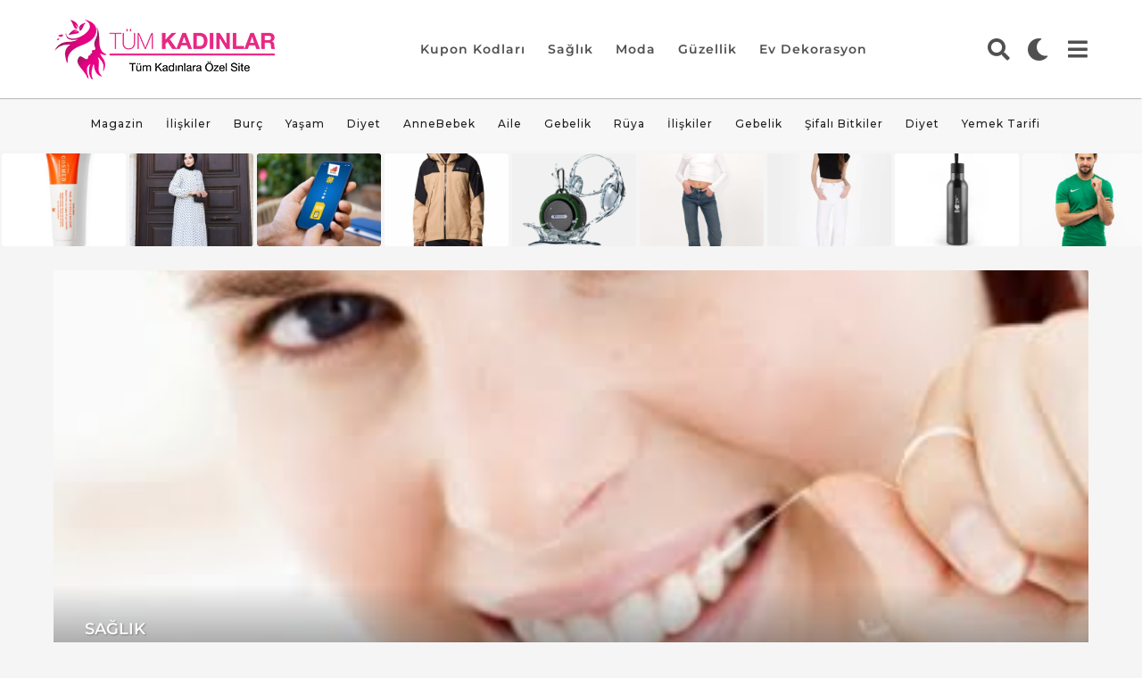

--- FILE ---
content_type: text/html; charset=UTF-8
request_url: https://www.tumkadinlar.com/dis-plaklari-nasil-giderilir.html
body_size: 26628
content:
<!DOCTYPE HTML>
<html lang="tr">
	<head>
		<meta charset="UTF-8">
		<meta name="viewport" content="width=device-width, initial-scale=1.0, maximum-scale=1.0, user-scalable=no">
					<link rel="pingback" href="https://www.tumkadinlar.com/xmlrpc.php">
				<meta name='robots' content='index, follow, max-image-preview:large, max-snippet:-1, max-video-preview:-1' />
	<style>img:is([sizes="auto" i], [sizes^="auto," i]) { contain-intrinsic-size: 3000px 1500px }</style>
		<script type="text/javascript">
		(function( $ ) {

			var themeModeStylesheetURL = 'https://www.tumkadinlar.com/wp-content/themes/boombox/css/night-mode.min.css';
			var getCookie = function( cname ) {
				var name = cname + "=";
				var decodedCookie = decodeURIComponent( document.cookie );
				var ca = decodedCookie.split( ';' );
				for ( var i = 0; i < ca.length; i++ ) {
					var c = ca[i];
					while ( c.charAt( 0 ) == ' ' ) {
						c = c.substring( 1 );
					}
					if ( c.indexOf( name ) == 0 ) {
						return c.substring( name.length, c.length );
					}
				}
				return "";
			};
			var setCookie = function( cname, cvalue, exdays ) {
				var d = new Date();
				d.setTime( d.getTime() + (exdays * 24 * 60 * 60 * 1000) );
				var expires = "expires=" + d.toUTCString();
				document.cookie = cname + "=" + cvalue + ";" + expires + ";path=/";
			};
			var delete_cookie = function( cname ) {
				setCookie( cname, null, 0 );
			};
			var appendThemeModeLink = function() {
				var link = document.createElement( 'link' );
				var targetNode = document.getElementById( 'boombox-primary-style-inline-css' );
				link.rel = 'stylesheet';
				link.id = 'boombox-theme-mode-css';
				link.href = themeModeStylesheetURL;
				link.media = 'all';

				targetNode.parentNode.insertBefore( link, targetNode.nextSibling );
			};

			document.addEventListener( 'DOMContentLoaded', function() {
				var switchers = document.querySelectorAll( '.bb-mode-switcher .bb-mode-toggle' );

				for ( var i = 0; i < switchers.length; i++ ) {
					switchers[i].addEventListener( 'click', function(e) {
					    e.preventDefault();
						var stylesheet = document.getElementById( 'boombox-theme-mode-css' );
						if ( !!getCookie( 'boombox-theme-mode' ) ) {
							if ( stylesheet ) {
								stylesheet.setAttribute( 'disabled', 'disabled' );
							}
                            document.body.classList.remove("boombox-mode-on");
							delete_cookie( 'boombox-theme-mode' );
						} else {
							if ( stylesheet ) {
								stylesheet.removeAttribute( 'disabled' );
							} else {
								appendThemeModeLink();
							}
                            document.body.classList.add("boombox-mode-on");
							setCookie( 'boombox-theme-mode', 1, 365 );
						}
					} );
				}

                if ( !!getCookie( 'boombox-theme-mode' ) ) {
                    document.body.classList.add("boombox-mode-on");
                }
			} );

			if ( !!getCookie( 'boombox-theme-mode' ) ) {

				var appendInterval = setInterval( function() {
					if ( document.getElementById( 'boombox-primary-style-inline-css' ) ) {
						clearInterval( appendInterval );
						appendThemeModeLink();
					}
				}, 25 );
			}

		})();
	</script>
	<!-- This site is optimized with the Yoast SEO plugin v26.4 - https://yoast.com/wordpress/plugins/seo/ -->
	<title>Diş plakları nasıl giderilir - Tüm Kadınlar</title>
	<link rel="canonical" href="https://www.tumkadinlar.com/dis-plaklari-nasil-giderilir.html" />
	<meta property="og:locale" content="tr_TR" />
	<meta property="og:type" content="article" />
	<meta property="og:title" content="Diş plakları nasıl giderilir - Tüm Kadınlar" />
	<meta property="og:description" content="Diş plaklarından kurtulmak için harcadığımız onca maddenin yanı sıra doğal şeyler de var. İngiltere&#8217;de yapılan bir araştırmada kakao yağının plak giderilmesindeki en önemli madde olduğu bulundu. Yani bu demek oluyor ki plaklardan kurtulmak için artık onca para vermeye gerek yok. İngiltere&#8217;de yapılan araştırmada Streptococcus denilen maddenin diş eti ve diş sağlığını bozduğu da sonuç olarak..." />
	<meta property="og:url" content="https://www.tumkadinlar.com/dis-plaklari-nasil-giderilir.html" />
	<meta property="og:site_name" content="Tüm Kadınlar" />
	<meta property="article:publisher" content="https://www.facebook.com/kadinlar1/" />
	<meta property="article:published_time" content="2012-09-05T08:07:36+00:00" />
	<meta property="og:image" content="https://www.tumkadinlar.com/wp-content/uploads/dis-plaklari-nasil-giderilir.jpg" />
	<meta property="og:image:width" content="360" />
	<meta property="og:image:height" content="360" />
	<meta property="og:image:type" content="image/jpeg" />
	<meta name="author" content="admin" />
	<meta name="twitter:card" content="summary_large_image" />
	<meta name="twitter:label1" content="Yazan:" />
	<meta name="twitter:data1" content="admin" />
	<meta name="twitter:label2" content="Tahmini okuma süresi" />
	<meta name="twitter:data2" content="1 dakika" />
	<script type="application/ld+json" class="yoast-schema-graph">{"@context":"https://schema.org","@graph":[{"@type":"Article","@id":"https://www.tumkadinlar.com/dis-plaklari-nasil-giderilir.html#article","isPartOf":{"@id":"https://www.tumkadinlar.com/dis-plaklari-nasil-giderilir.html"},"author":{"name":"admin","@id":"https://www.tumkadinlar.com/#/schema/person/874687140c7794015a6a9cd5a1a19e0c"},"headline":"Diş plakları nasıl giderilir","datePublished":"2012-09-05T08:07:36+00:00","mainEntityOfPage":{"@id":"https://www.tumkadinlar.com/dis-plaklari-nasil-giderilir.html"},"wordCount":131,"commentCount":0,"publisher":{"@id":"https://www.tumkadinlar.com/#organization"},"image":{"@id":"https://www.tumkadinlar.com/dis-plaklari-nasil-giderilir.html#primaryimage"},"thumbnailUrl":"https://www.tumkadinlar.com/wp-content/uploads/dis-plaklari-nasil-giderilir.jpg","keywords":["ağız sağlığı","diş plakları nasıl giderili","plaklar nasıl giderilir"],"articleSection":["Sağlık"],"inLanguage":"tr","potentialAction":[{"@type":"CommentAction","name":"Comment","target":["https://www.tumkadinlar.com/dis-plaklari-nasil-giderilir.html#respond"]}]},{"@type":"WebPage","@id":"https://www.tumkadinlar.com/dis-plaklari-nasil-giderilir.html","url":"https://www.tumkadinlar.com/dis-plaklari-nasil-giderilir.html","name":"Diş plakları nasıl giderilir - Tüm Kadınlar","isPartOf":{"@id":"https://www.tumkadinlar.com/#website"},"primaryImageOfPage":{"@id":"https://www.tumkadinlar.com/dis-plaklari-nasil-giderilir.html#primaryimage"},"image":{"@id":"https://www.tumkadinlar.com/dis-plaklari-nasil-giderilir.html#primaryimage"},"thumbnailUrl":"https://www.tumkadinlar.com/wp-content/uploads/dis-plaklari-nasil-giderilir.jpg","datePublished":"2012-09-05T08:07:36+00:00","breadcrumb":{"@id":"https://www.tumkadinlar.com/dis-plaklari-nasil-giderilir.html#breadcrumb"},"inLanguage":"tr","potentialAction":[{"@type":"ReadAction","target":["https://www.tumkadinlar.com/dis-plaklari-nasil-giderilir.html"]}]},{"@type":"ImageObject","inLanguage":"tr","@id":"https://www.tumkadinlar.com/dis-plaklari-nasil-giderilir.html#primaryimage","url":"https://www.tumkadinlar.com/wp-content/uploads/dis-plaklari-nasil-giderilir.jpg","contentUrl":"https://www.tumkadinlar.com/wp-content/uploads/dis-plaklari-nasil-giderilir.jpg","width":"360","height":"360"},{"@type":"BreadcrumbList","@id":"https://www.tumkadinlar.com/dis-plaklari-nasil-giderilir.html#breadcrumb","itemListElement":[{"@type":"ListItem","position":1,"name":"Anasayfa","item":"https://www.tumkadinlar.com/"},{"@type":"ListItem","position":2,"name":"Diş plakları nasıl giderilir"}]},{"@type":"WebSite","@id":"https://www.tumkadinlar.com/#website","url":"https://www.tumkadinlar.com/","name":"Tüm Kadınlar","description":"Tüm Kadınlara Özel Site","publisher":{"@id":"https://www.tumkadinlar.com/#organization"},"potentialAction":[{"@type":"SearchAction","target":{"@type":"EntryPoint","urlTemplate":"https://www.tumkadinlar.com/?s={search_term_string}"},"query-input":{"@type":"PropertyValueSpecification","valueRequired":true,"valueName":"search_term_string"}}],"inLanguage":"tr"},{"@type":"Organization","@id":"https://www.tumkadinlar.com/#organization","name":"Tüm Kadınlar","url":"https://www.tumkadinlar.com/","logo":{"@type":"ImageObject","inLanguage":"tr","@id":"https://www.tumkadinlar.com/#/schema/logo/image/","url":"http://tumkadinlar.com/wp-content/uploads/tumkadinlar.png","contentUrl":"http://tumkadinlar.com/wp-content/uploads/tumkadinlar.png","width":250,"height":80,"caption":"Tüm Kadınlar"},"image":{"@id":"https://www.tumkadinlar.com/#/schema/logo/image/"},"sameAs":["https://www.facebook.com/kadinlar1/"]},{"@type":"Person","@id":"https://www.tumkadinlar.com/#/schema/person/874687140c7794015a6a9cd5a1a19e0c","name":"admin","image":{"@type":"ImageObject","inLanguage":"tr","@id":"https://www.tumkadinlar.com/#/schema/person/image/","url":"https://secure.gravatar.com/avatar/bb004735743a4f6345296ac40d40fe72d91fdd6e53d39cc29f343fb6208a0cea?s=96&d=mm&r=g","contentUrl":"https://secure.gravatar.com/avatar/bb004735743a4f6345296ac40d40fe72d91fdd6e53d39cc29f343fb6208a0cea?s=96&d=mm&r=g","caption":"admin"},"url":"https://www.tumkadinlar.com/author/admin"}]}</script>
	<!-- / Yoast SEO plugin. -->


<link rel='dns-prefetch' href='//fonts.googleapis.com' />
<link rel="alternate" type="application/rss+xml" title="Tüm Kadınlar &raquo; akışı" href="https://www.tumkadinlar.com/feed" />
<link rel="alternate" type="application/rss+xml" title="Tüm Kadınlar &raquo; yorum akışı" href="https://www.tumkadinlar.com/comments/feed" />
<link rel="alternate" type="application/rss+xml" title="Tüm Kadınlar &raquo; Diş plakları nasıl giderilir yorum akışı" href="https://www.tumkadinlar.com/dis-plaklari-nasil-giderilir.html/feed" />
<script type="text/javascript">
/* <![CDATA[ */
window._wpemojiSettings = {"baseUrl":"https:\/\/s.w.org\/images\/core\/emoji\/16.0.1\/72x72\/","ext":".png","svgUrl":"https:\/\/s.w.org\/images\/core\/emoji\/16.0.1\/svg\/","svgExt":".svg","source":{"concatemoji":"https:\/\/www.tumkadinlar.com\/wp-includes\/js\/wp-emoji-release.min.js?ver=6.8.2"}};
/*! This file is auto-generated */
!function(s,n){var o,i,e;function c(e){try{var t={supportTests:e,timestamp:(new Date).valueOf()};sessionStorage.setItem(o,JSON.stringify(t))}catch(e){}}function p(e,t,n){e.clearRect(0,0,e.canvas.width,e.canvas.height),e.fillText(t,0,0);var t=new Uint32Array(e.getImageData(0,0,e.canvas.width,e.canvas.height).data),a=(e.clearRect(0,0,e.canvas.width,e.canvas.height),e.fillText(n,0,0),new Uint32Array(e.getImageData(0,0,e.canvas.width,e.canvas.height).data));return t.every(function(e,t){return e===a[t]})}function u(e,t){e.clearRect(0,0,e.canvas.width,e.canvas.height),e.fillText(t,0,0);for(var n=e.getImageData(16,16,1,1),a=0;a<n.data.length;a++)if(0!==n.data[a])return!1;return!0}function f(e,t,n,a){switch(t){case"flag":return n(e,"\ud83c\udff3\ufe0f\u200d\u26a7\ufe0f","\ud83c\udff3\ufe0f\u200b\u26a7\ufe0f")?!1:!n(e,"\ud83c\udde8\ud83c\uddf6","\ud83c\udde8\u200b\ud83c\uddf6")&&!n(e,"\ud83c\udff4\udb40\udc67\udb40\udc62\udb40\udc65\udb40\udc6e\udb40\udc67\udb40\udc7f","\ud83c\udff4\u200b\udb40\udc67\u200b\udb40\udc62\u200b\udb40\udc65\u200b\udb40\udc6e\u200b\udb40\udc67\u200b\udb40\udc7f");case"emoji":return!a(e,"\ud83e\udedf")}return!1}function g(e,t,n,a){var r="undefined"!=typeof WorkerGlobalScope&&self instanceof WorkerGlobalScope?new OffscreenCanvas(300,150):s.createElement("canvas"),o=r.getContext("2d",{willReadFrequently:!0}),i=(o.textBaseline="top",o.font="600 32px Arial",{});return e.forEach(function(e){i[e]=t(o,e,n,a)}),i}function t(e){var t=s.createElement("script");t.src=e,t.defer=!0,s.head.appendChild(t)}"undefined"!=typeof Promise&&(o="wpEmojiSettingsSupports",i=["flag","emoji"],n.supports={everything:!0,everythingExceptFlag:!0},e=new Promise(function(e){s.addEventListener("DOMContentLoaded",e,{once:!0})}),new Promise(function(t){var n=function(){try{var e=JSON.parse(sessionStorage.getItem(o));if("object"==typeof e&&"number"==typeof e.timestamp&&(new Date).valueOf()<e.timestamp+604800&&"object"==typeof e.supportTests)return e.supportTests}catch(e){}return null}();if(!n){if("undefined"!=typeof Worker&&"undefined"!=typeof OffscreenCanvas&&"undefined"!=typeof URL&&URL.createObjectURL&&"undefined"!=typeof Blob)try{var e="postMessage("+g.toString()+"("+[JSON.stringify(i),f.toString(),p.toString(),u.toString()].join(",")+"));",a=new Blob([e],{type:"text/javascript"}),r=new Worker(URL.createObjectURL(a),{name:"wpTestEmojiSupports"});return void(r.onmessage=function(e){c(n=e.data),r.terminate(),t(n)})}catch(e){}c(n=g(i,f,p,u))}t(n)}).then(function(e){for(var t in e)n.supports[t]=e[t],n.supports.everything=n.supports.everything&&n.supports[t],"flag"!==t&&(n.supports.everythingExceptFlag=n.supports.everythingExceptFlag&&n.supports[t]);n.supports.everythingExceptFlag=n.supports.everythingExceptFlag&&!n.supports.flag,n.DOMReady=!1,n.readyCallback=function(){n.DOMReady=!0}}).then(function(){return e}).then(function(){var e;n.supports.everything||(n.readyCallback(),(e=n.source||{}).concatemoji?t(e.concatemoji):e.wpemoji&&e.twemoji&&(t(e.twemoji),t(e.wpemoji)))}))}((window,document),window._wpemojiSettings);
/* ]]> */
</script>
<style id='wp-emoji-styles-inline-css' type='text/css'>

	img.wp-smiley, img.emoji {
		display: inline !important;
		border: none !important;
		box-shadow: none !important;
		height: 1em !important;
		width: 1em !important;
		margin: 0 0.07em !important;
		vertical-align: -0.1em !important;
		background: none !important;
		padding: 0 !important;
	}
</style>
<link rel='stylesheet' id='wp-block-library-css' href='https://www.tumkadinlar.com/wp-includes/css/dist/block-library/style.min.css?ver=6.8.2' type='text/css' media='all' />
<style id='classic-theme-styles-inline-css' type='text/css'>
/*! This file is auto-generated */
.wp-block-button__link{color:#fff;background-color:#32373c;border-radius:9999px;box-shadow:none;text-decoration:none;padding:calc(.667em + 2px) calc(1.333em + 2px);font-size:1.125em}.wp-block-file__button{background:#32373c;color:#fff;text-decoration:none}
</style>
<style id='global-styles-inline-css' type='text/css'>
:root{--wp--preset--aspect-ratio--square: 1;--wp--preset--aspect-ratio--4-3: 4/3;--wp--preset--aspect-ratio--3-4: 3/4;--wp--preset--aspect-ratio--3-2: 3/2;--wp--preset--aspect-ratio--2-3: 2/3;--wp--preset--aspect-ratio--16-9: 16/9;--wp--preset--aspect-ratio--9-16: 9/16;--wp--preset--color--black: #000000;--wp--preset--color--cyan-bluish-gray: #abb8c3;--wp--preset--color--white: #ffffff;--wp--preset--color--pale-pink: #f78da7;--wp--preset--color--vivid-red: #cf2e2e;--wp--preset--color--luminous-vivid-orange: #ff6900;--wp--preset--color--luminous-vivid-amber: #fcb900;--wp--preset--color--light-green-cyan: #7bdcb5;--wp--preset--color--vivid-green-cyan: #00d084;--wp--preset--color--pale-cyan-blue: #8ed1fc;--wp--preset--color--vivid-cyan-blue: #0693e3;--wp--preset--color--vivid-purple: #9b51e0;--wp--preset--gradient--vivid-cyan-blue-to-vivid-purple: linear-gradient(135deg,rgba(6,147,227,1) 0%,rgb(155,81,224) 100%);--wp--preset--gradient--light-green-cyan-to-vivid-green-cyan: linear-gradient(135deg,rgb(122,220,180) 0%,rgb(0,208,130) 100%);--wp--preset--gradient--luminous-vivid-amber-to-luminous-vivid-orange: linear-gradient(135deg,rgba(252,185,0,1) 0%,rgba(255,105,0,1) 100%);--wp--preset--gradient--luminous-vivid-orange-to-vivid-red: linear-gradient(135deg,rgba(255,105,0,1) 0%,rgb(207,46,46) 100%);--wp--preset--gradient--very-light-gray-to-cyan-bluish-gray: linear-gradient(135deg,rgb(238,238,238) 0%,rgb(169,184,195) 100%);--wp--preset--gradient--cool-to-warm-spectrum: linear-gradient(135deg,rgb(74,234,220) 0%,rgb(151,120,209) 20%,rgb(207,42,186) 40%,rgb(238,44,130) 60%,rgb(251,105,98) 80%,rgb(254,248,76) 100%);--wp--preset--gradient--blush-light-purple: linear-gradient(135deg,rgb(255,206,236) 0%,rgb(152,150,240) 100%);--wp--preset--gradient--blush-bordeaux: linear-gradient(135deg,rgb(254,205,165) 0%,rgb(254,45,45) 50%,rgb(107,0,62) 100%);--wp--preset--gradient--luminous-dusk: linear-gradient(135deg,rgb(255,203,112) 0%,rgb(199,81,192) 50%,rgb(65,88,208) 100%);--wp--preset--gradient--pale-ocean: linear-gradient(135deg,rgb(255,245,203) 0%,rgb(182,227,212) 50%,rgb(51,167,181) 100%);--wp--preset--gradient--electric-grass: linear-gradient(135deg,rgb(202,248,128) 0%,rgb(113,206,126) 100%);--wp--preset--gradient--midnight: linear-gradient(135deg,rgb(2,3,129) 0%,rgb(40,116,252) 100%);--wp--preset--font-size--small: 13px;--wp--preset--font-size--medium: 20px;--wp--preset--font-size--large: 36px;--wp--preset--font-size--x-large: 42px;--wp--preset--spacing--20: 0.44rem;--wp--preset--spacing--30: 0.67rem;--wp--preset--spacing--40: 1rem;--wp--preset--spacing--50: 1.5rem;--wp--preset--spacing--60: 2.25rem;--wp--preset--spacing--70: 3.38rem;--wp--preset--spacing--80: 5.06rem;--wp--preset--shadow--natural: 6px 6px 9px rgba(0, 0, 0, 0.2);--wp--preset--shadow--deep: 12px 12px 50px rgba(0, 0, 0, 0.4);--wp--preset--shadow--sharp: 6px 6px 0px rgba(0, 0, 0, 0.2);--wp--preset--shadow--outlined: 6px 6px 0px -3px rgba(255, 255, 255, 1), 6px 6px rgba(0, 0, 0, 1);--wp--preset--shadow--crisp: 6px 6px 0px rgba(0, 0, 0, 1);}:where(.is-layout-flex){gap: 0.5em;}:where(.is-layout-grid){gap: 0.5em;}body .is-layout-flex{display: flex;}.is-layout-flex{flex-wrap: wrap;align-items: center;}.is-layout-flex > :is(*, div){margin: 0;}body .is-layout-grid{display: grid;}.is-layout-grid > :is(*, div){margin: 0;}:where(.wp-block-columns.is-layout-flex){gap: 2em;}:where(.wp-block-columns.is-layout-grid){gap: 2em;}:where(.wp-block-post-template.is-layout-flex){gap: 1.25em;}:where(.wp-block-post-template.is-layout-grid){gap: 1.25em;}.has-black-color{color: var(--wp--preset--color--black) !important;}.has-cyan-bluish-gray-color{color: var(--wp--preset--color--cyan-bluish-gray) !important;}.has-white-color{color: var(--wp--preset--color--white) !important;}.has-pale-pink-color{color: var(--wp--preset--color--pale-pink) !important;}.has-vivid-red-color{color: var(--wp--preset--color--vivid-red) !important;}.has-luminous-vivid-orange-color{color: var(--wp--preset--color--luminous-vivid-orange) !important;}.has-luminous-vivid-amber-color{color: var(--wp--preset--color--luminous-vivid-amber) !important;}.has-light-green-cyan-color{color: var(--wp--preset--color--light-green-cyan) !important;}.has-vivid-green-cyan-color{color: var(--wp--preset--color--vivid-green-cyan) !important;}.has-pale-cyan-blue-color{color: var(--wp--preset--color--pale-cyan-blue) !important;}.has-vivid-cyan-blue-color{color: var(--wp--preset--color--vivid-cyan-blue) !important;}.has-vivid-purple-color{color: var(--wp--preset--color--vivid-purple) !important;}.has-black-background-color{background-color: var(--wp--preset--color--black) !important;}.has-cyan-bluish-gray-background-color{background-color: var(--wp--preset--color--cyan-bluish-gray) !important;}.has-white-background-color{background-color: var(--wp--preset--color--white) !important;}.has-pale-pink-background-color{background-color: var(--wp--preset--color--pale-pink) !important;}.has-vivid-red-background-color{background-color: var(--wp--preset--color--vivid-red) !important;}.has-luminous-vivid-orange-background-color{background-color: var(--wp--preset--color--luminous-vivid-orange) !important;}.has-luminous-vivid-amber-background-color{background-color: var(--wp--preset--color--luminous-vivid-amber) !important;}.has-light-green-cyan-background-color{background-color: var(--wp--preset--color--light-green-cyan) !important;}.has-vivid-green-cyan-background-color{background-color: var(--wp--preset--color--vivid-green-cyan) !important;}.has-pale-cyan-blue-background-color{background-color: var(--wp--preset--color--pale-cyan-blue) !important;}.has-vivid-cyan-blue-background-color{background-color: var(--wp--preset--color--vivid-cyan-blue) !important;}.has-vivid-purple-background-color{background-color: var(--wp--preset--color--vivid-purple) !important;}.has-black-border-color{border-color: var(--wp--preset--color--black) !important;}.has-cyan-bluish-gray-border-color{border-color: var(--wp--preset--color--cyan-bluish-gray) !important;}.has-white-border-color{border-color: var(--wp--preset--color--white) !important;}.has-pale-pink-border-color{border-color: var(--wp--preset--color--pale-pink) !important;}.has-vivid-red-border-color{border-color: var(--wp--preset--color--vivid-red) !important;}.has-luminous-vivid-orange-border-color{border-color: var(--wp--preset--color--luminous-vivid-orange) !important;}.has-luminous-vivid-amber-border-color{border-color: var(--wp--preset--color--luminous-vivid-amber) !important;}.has-light-green-cyan-border-color{border-color: var(--wp--preset--color--light-green-cyan) !important;}.has-vivid-green-cyan-border-color{border-color: var(--wp--preset--color--vivid-green-cyan) !important;}.has-pale-cyan-blue-border-color{border-color: var(--wp--preset--color--pale-cyan-blue) !important;}.has-vivid-cyan-blue-border-color{border-color: var(--wp--preset--color--vivid-cyan-blue) !important;}.has-vivid-purple-border-color{border-color: var(--wp--preset--color--vivid-purple) !important;}.has-vivid-cyan-blue-to-vivid-purple-gradient-background{background: var(--wp--preset--gradient--vivid-cyan-blue-to-vivid-purple) !important;}.has-light-green-cyan-to-vivid-green-cyan-gradient-background{background: var(--wp--preset--gradient--light-green-cyan-to-vivid-green-cyan) !important;}.has-luminous-vivid-amber-to-luminous-vivid-orange-gradient-background{background: var(--wp--preset--gradient--luminous-vivid-amber-to-luminous-vivid-orange) !important;}.has-luminous-vivid-orange-to-vivid-red-gradient-background{background: var(--wp--preset--gradient--luminous-vivid-orange-to-vivid-red) !important;}.has-very-light-gray-to-cyan-bluish-gray-gradient-background{background: var(--wp--preset--gradient--very-light-gray-to-cyan-bluish-gray) !important;}.has-cool-to-warm-spectrum-gradient-background{background: var(--wp--preset--gradient--cool-to-warm-spectrum) !important;}.has-blush-light-purple-gradient-background{background: var(--wp--preset--gradient--blush-light-purple) !important;}.has-blush-bordeaux-gradient-background{background: var(--wp--preset--gradient--blush-bordeaux) !important;}.has-luminous-dusk-gradient-background{background: var(--wp--preset--gradient--luminous-dusk) !important;}.has-pale-ocean-gradient-background{background: var(--wp--preset--gradient--pale-ocean) !important;}.has-electric-grass-gradient-background{background: var(--wp--preset--gradient--electric-grass) !important;}.has-midnight-gradient-background{background: var(--wp--preset--gradient--midnight) !important;}.has-small-font-size{font-size: var(--wp--preset--font-size--small) !important;}.has-medium-font-size{font-size: var(--wp--preset--font-size--medium) !important;}.has-large-font-size{font-size: var(--wp--preset--font-size--large) !important;}.has-x-large-font-size{font-size: var(--wp--preset--font-size--x-large) !important;}
:where(.wp-block-post-template.is-layout-flex){gap: 1.25em;}:where(.wp-block-post-template.is-layout-grid){gap: 1.25em;}
:where(.wp-block-columns.is-layout-flex){gap: 2em;}:where(.wp-block-columns.is-layout-grid){gap: 2em;}
:root :where(.wp-block-pullquote){font-size: 1.5em;line-height: 1.6;}
</style>
<link rel='stylesheet' id='boombox-styles-min-css' href='https://www.tumkadinlar.com/wp-content/themes/boombox/js/plugins/plugins.min.css?ver=2.9.8' type='text/css' media='all' />
<link rel='stylesheet' id='boombox-icomoon-style-css' href='https://www.tumkadinlar.com/wp-content/themes/boombox/fonts/icon-fonts/icomoon/icons.min.css?ver=2.9.8' type='text/css' media='all' />
<link rel='stylesheet' id='boombox-fonts-css' href='https://fonts.googleapis.com/css?family=Montserrat%3A300%2C300i%2C400%2C400i%2C500%2C500i%2C600%2C600i%2C700%2C700i%2C800%2C800i%2C900%2C900i&#038;subset=latin%2Clatin-ext&#038;ver=2.9.8' type='text/css' media='all' />
<link rel='stylesheet' id='boombox-primary-style-css' href='https://www.tumkadinlar.com/wp-content/themes/boombox/css/style.min.css?ver=2.9.8' type='text/css' media='all' />
<style id='boombox-primary-style-inline-css' type='text/css'>

		/* -- Mobile Header -- */
		.bb-header.header-mobile .header-row {
			background-color: #ffffff;
			color: #1f1f1f;
		}
		/* If you need to specify different color for bottom/top header, use this code */
		.bb-header.header-mobile.g-style .header-c {
			color: #1f1f1f;
		}
		/* Mobile header breakpoint */
		@media (min-width: 992px) {
			.bb-show-desktop-header {
			  display: block;
			}
			.bb-show-mobile-header {
			  display: none;
			}
		}
	
		/* --site title color */
		.branding h1 {
		  color: #1f1f1f;
		}
	
		/* -top */
		.bb-header.header-desktop .top-header {
		  background-color: #ffffff;
		}
	
		.bb-header.header-desktop .top-header .bb-header-icon:hover,
		.bb-header.header-desktop .top-header  .bb-header-icon.active,
		.bb-header.header-desktop .top-header .main-navigation > ul > li:hover,
		.bb-header.header-desktop .top-header .main-navigation > ul > li.current-menu-item > a {
		  color: #505050;
		}
	
		/* --top pattern */
		.bb-header.header-desktop .top-header svg {
		  fill: #ffffff;
		}
	
		/* --top text color */
		.bb-header.header-desktop .top-header {
		  color: #505050;
		}
	
		.bb-header.header-desktop .top-header .create-post {
		  background-color: #1e1e1e;
		}
	
		/* --top button color */
		.bb-header.header-desktop .top-header .create-post {
		  color: #ffffff;
		}
		
		/* --top Typography */
		.bb-header.header-desktop .top-header .main-navigation {
			font-family: Montserrat,sans-serif;
			font-size: 14px;
			font-style : normal;
			font-weight: 600;
			letter-spacing: 1px;
			text-transform: capitalize;
		}
		
		.bb-header.header-desktop .top-header .main-navigation .sub-menu {
			font-family: inherit;
			font-size: 14px;
			font-style : inherit;
			font-weight: 500;
			letter-spacing: inherit;
			text-transform: inherit;
		}
	
		.bb-header.header-desktop .bottom-header .bb-header-icon:hover,
		.bb-header.header-desktop .bottom-header .bb-header-icon.active,
		.bb-header.header-desktop .bottom-header .main-navigation > ul > li:hover,
		.bb-header.header-desktop .bottom-header .main-navigation > ul > li.current-menu-item > a,
		.bb-header.header-desktop .bottom-header .main-navigation > ul > li.current-menu-item > .dropdown-toggle {
		  color: #e74b3f;
		}
	
		/* -bottom */
		.bb-header.header-desktop .bottom-header {
		  background-color: #f7f7f7;
		}
	
		.bb-header.header-desktop .bottom-header svg {
		  fill: #f7f7f7;
		}
	
		/* --bottom text color */
		.bb-header.header-desktop .bottom-header {
		  color: #1f1f1e;
		}
	
		.bb-header.header-desktop .bottom-header .main-navigation ul li:before,
		.bb-header.header-desktop .bottom-header .account-box .user:after,
		.bb-header.header-desktop .bottom-header .create-post:before,
		.bb-header.header-desktop .bottom-header .menu-button:after {
		  border-color: #1f1f1e;
		}
	
		.bb-header.header-desktop .bottom-header .create-post {
		  background-color: #1e1e1e;
		}
	
		/* --bottom button color */
		.bb-header.header-desktop .create-post {
		  color: #ffffff;
		}
		
		/* --bottom Typography */
		.bb-header.header-desktop .bottom-header .main-navigation {
			font-family: Montserrat,sans-serif;
			font-size: 12px;
			font-style : normal;
			font-weight: 500;
			letter-spacing: 1px;
			text-transform: capitalize;
		}
		
		.bb-header.header-desktop .bottom-header .main-navigation .sub-menu {
			font-family: inherit;
			font-size: 14px;
			font-style : inherit;
			font-weight: 500;
			letter-spacing: inherit;
			text-transform: inherit;
		}

		/* -- Logo Margin for Desktop */
		.bb-header.header-desktop .branding {
			margin-top: 15px;
			margin-bottom: 15px;
		}
		/* -- Logo Margin for Mobile */
		.bb-header.header-mobile .branding {
			margin-top: 5px;
			margin-bottom: 5px;
		}
		

		/* Custom Footer Styles */
	
		/* -top */
		.footer {
		  background-color: #1f1f1f;
		}
	
		.footer .footer-top svg {
		  fill: #1f1f1f;
		}
	
		.footer .footer-bottom svg {
		  fill: #e3e3e3;
		}
	
		/* -primary color */
		/* --primary bg */
		#footer .cat-item.current-cat a,
		#footer .widget_mc4wp_form_widget:before,#footer .widget_create_post:before,
		#footer .cat-item a:hover,
		#footer button[type="submit"],
		#footer input[type="submit"],
		#footer .bb-btn, #footer .bnt.primary {
		  background-color: #e74b3f;
		}
	
		/* --primary text */
		#footer .widget_mc4wp_form_widget:before,#footer .widget_create_post:before,
		#footer button[type="submit"],
		#footer input[type="submit"],
		#footer .bb-btn, #footer .bb-bnt-primary {
		  color: #ffffff;
		}
	
		/* --primary hover */
		#footer a:hover {
		  color: #e74b3f;
		}
	
		#footer .widget_categories ul li a:hover,
		#footer .widget_archive ul li a:hover,
		#footer .widget_pages ul li a:hover,
		#footer .widget_meta ul li a:hover,
		#footer .widget_nav_menu ul li a:hover {
		  background-color: #e74b3f;
		  color: #ffffff;
		}
	
		#footer .slick-dots li.slick-active button:before,
		#footer .widget_tag_cloud a:hover {
		  border-color:#e74b3f;
		}
	
		/* -heading color */
		#footer .bb-featured-strip .item .title,
		#footer .slick-dots li button:before,
		#footer h1,#footer h2,#footer h3,#footer h4, #footer h5,#footer h6,
		#footer .widget-title {
		  color: #ffffff;
		}
	
		/* -text color */
		#footer,
		#footer .widget_recent_comments .recentcomments .comment-author-link,
		#footer .widget_recent_comments .recentcomments a,
		#footer .byline, #footer .posted-on,
		#footer .widget_nav_menu ul li,
		#footer .widget_categories ul li,
		#footer .widget_archive ul li,
		#footer .widget_pages ul li,
		#footer .widget_meta ul li {
		  color: #ffffff;
		}
		#footer .widget_tag_cloud  a, #footer select, #footer textarea, #footer input[type="tel"], #footer input[type="text"], #footer input[type="number"], #footer input[type="date"], #footer input[type="time"], #footer input[type="url"], #footer input[type="email"], #footer input[type="search"],#footer input[type="password"],
		#footer .widget_mc4wp_form_widget:after, #footer .widget_create_post:after {
			border-color: #ffffff;
		}
	
		#footer .widget_categories ul li a,
		#footer .widget_archive ul li a,
		#footer .widget_pages ul li a,
		#footer .widget_meta ul li a,
		#footer .widget_nav_menu ul li a,
		#footer .widget_tag_cloud a {
		  color: #ffffff;
		}
	
		/* -bottom */
		/* --text  color */
		#footer .footer-bottom {
		  background-color: #e3e3e3;
		  color: #000000;
		}
	
		/* --text  hover */
		#footer .footer-bottom a:hover {
		  color: #ffe400;
		}
/* - Page header - */

	/* -body bg color */
	body,.bb-post-gallery-content .bb-gl-header,
	.bb-cards-view .bb-post-single.style5 .site-main, .bb-cards-view .bb-post-single.style6 .container-inner  {
	    background-color: #f5f5f5;
	}
	form#mycred-transfer-form-transfer {
		background-color: #f5f5f5 !important;
	}
	
	.branding .site-title {
		font-family: -apple-system, BlinkMacSystemFont, "Segoe UI", Roboto, Oxygen-Sans, Ubuntu, Cantarell, "Helvetica Neue", sans-serif;
		font-weight:400;
		font-style:normal;
	}

	#background-image {
		background-size:cover;
	}

	/* -Font sizes */
	.widget-title {
		font-size: 16px;
	}
	body {
	    font-size: 14px;
	}
	@media screen and (min-width: 992px) {
		html {
			font-size: 14px;
		}
		.bb-post-single .s-post-title {
	    	font-size: 35px;
		}
	}

	/* -content bg color */
	.page-wrapper,
	#main,
	.bb-cards-view .bb-card-item,
	.bb-cards-view .widget_mc4wp_form_widget:after,
	.bb-cards-view .widget_create_post:after,
	.light-modal .modal-body,.light-modal,
	.bb-toggle .bb-header-dropdown.toggle-content,
	.bb-header.header-desktop .main-navigation .sub-menu,
	.bb-post-share-box .post-share-count,
	.bb-post-rating a,.comment-respond input[type=text], .comment-respond textarea, .comment-respond #commentform textarea#comment,
	.bb-fixed-pagination .page,.bb-fixed-pagination .pg-content,
	.bb-floating-navbar .floating-navbar-inner,
	.bb-featured-strip .bb-arrow-next, .bb-featured-strip .bb-arrow-prev,
	.bb-mobile-navigation,
	.mejs-container,.bb-post-gallery-content,
	.bb-dropdown .dropdown-toggle, .bb-dropdown .dropdown-content,
	.bb-stretched-view .bb-post-single.style5 .site-main, .bb-stretched-view .bb-post-single.style6 .container-inner,
	.bb-boxed-view .bb-post-single.style5 .site-main, .bb-boxed-view .bb-post-single.style6 .container-inner,
	.bb-advertisement.bb-sticky-bottom-area .bb-sticky-btm-el {
	  background-color: #ffffff;
	  border-color: #ffffff;
	}
	/* Temp Color: will be option in future */
	.bb-header.header-mobile.g-style .header-c {
		background: #ffffff;
	}
	.bb-header-navigation .main-navigation .sub-menu:before,
	.bb-toggle .toggle-content.bb-header-dropdown:before {
	    border-color: transparent transparent #ffffff;
	}
	select, .bb-form-block input, .bb-form-block select, .bb-form-block textarea,
	.bb-author-vcard .author {
		background-color: #ffffff;
	}
	.bb-tabs .tabs-menu .count {
	  color: #ffffff;
	}

	/* -page width */
	.page-wrapper {
	  width: 100%;
	}

	/* -primary color */
	/* --primary color for bg */
	.mark, mark,.box_list,
	.bb-tooltip:before,
	.bb-text-highlight.primary-color,
	#comments .nav-links a,
	.light-modal .modal-close,
	.quiz_row:hover,
	.progress-bar-success,
	.onoffswitch,.onoffswitch2,
	.widget_nav_menu ul li a:hover,
	.widget_categories ul li a:hover,
	.widget_archive ul li a:hover,
	.widget_pages ul li a:hover,
	.widget_meta ul li a:hover,
	.widget_mc4wp_form_widget:before,.widget_create_post:before,
	.widget_calendar table th a,
	.widget_calendar table td a,
	.go-top, .bb-affiliate-content .item-url,
	.bb-mobile-navigation .close,
	.bb-wp-pagination .page-numbers.next, .bb-wp-pagination .page-numbers.prev,
	.navigation.pagination .page-numbers.next, .navigation.pagination .page-numbers.prev,
	.bb-next-prev-pagination .page-link,
	.bb-next-pagination .page-link,
	.bb-post-share-box .post-share-count,
	.cat-item.current-cat a,
	.cat-item a:hover,
	.bb-fixed-pagination .page:hover .pg-arrow,
	button[type="submit"],
	input[type="submit"],
	.bb-btn.bb-btn-primary,.bb-btn.bb-btn-primary:hover,
	blockquote:before,.bb-btn.bb-btn-primary-outline:hover,.bb-post-gallery-content .bb-gl-meta .bb-gl-arrow,
	hr.primary-color,
	.bb-bg-primary, .bb-bg-primary.bb-btn,
	.bb-sticky-btm .btn-close {
	  background-color: #e64a3e;
	}
	.bb-tooltip:after,
	hr.bb-line-dashed.primary-color, hr.bb-line-dotted.primary-color {
		border-top-color:#e64a3e;
	}

	/* --primary text */
	.mark, mark,
	.bb-tooltip:before,
	.bb-wp-pagination .page-numbers.next, .bb-wp-pagination .page-numbers.prev,
	.navigation.pagination .page-numbers.next, .navigation.pagination .page-numbers.prev,
	.bb-text-highlight.primary-color,
	#comments .nav-links a,
	.light-modal .modal-close,
	.sr-only,.box_list,
	.quiz_row:hover, .bb-affiliate-content .item-url,
	.onoffswitch,.onoffswitch2,
	.bb-next-prev-pagination .page-link,
	.bb-next-pagination .page-link,
	.widget_nav_menu ul li a:hover,
	.widget_categories ul li a:hover,
	.widget_archive ul li a:hover,
	.widget_pages ul li a:hover,
	.widget_meta ul li a:hover,
	.cat-item.current-cat a,
	.widget_mc4wp_form_widget:before,.widget_create_post:before,
	.go-top,
	.widget_calendar table th a,
	.widget_calendar table td a,
	.bb-mobile-navigation .close,
	.bb-post-share-box .post-share-count,
	.bb-fixed-pagination .page:hover .pg-arrow,
	button[type="submit"],
	input[type="submit"],
	.bb-btn.bb-btn-primary,.bb-btn.bb-btn-primary:hover,.bb-btn.bb-btn-primary-outline:hover,
	blockquote:before,.bb-post-gallery-content .bb-gl-meta .bb-gl-arrow,
	.bb-bg-primary,
	.bb-sticky-btm .btn-close {
	  color: #ffffff;
	}

	/* -primary color */
	/* --primary color for text */
	#cancel-comment-reply-link,
	.bb-affiliate-content .price:before,
	.bb-header-navigation .main-navigation > ul .sub-menu li:hover > a,
	.bb-header-navigation .main-navigation > ul .sub-menu li.current-menu-item a,
	.bb-header-navigation .more-navigation .section-navigation ul li:hover a,
	.bb-mobile-navigation .main-navigation li a:hover,.bb-mobile-navigation .main-navigation>ul>li .sub-menu li a:hover,
	.bb-mobile-navigation .main-navigation li.current-menu-item > a, .bb-mobile-navigation .main-navigation .sub-menu li.current-menu-item > a,
	.bb-mobile-navigation .main-navigation li.current-menu-item > .dropdown-toggle, .bb-mobile-navigation .main-navigation .sub-menu li.current-menu-item > .dropdown-toggle,
	.sticky .post-thumbnail:after,
	.entry-no-lg,
	.entry-title:hover a,
	.post-types .item:hover .bb-icon,
	.bb-text-dropcap.primary-color,
	.bb-btn-primary-outline,
	.bb-btn-link:hover,
	.bb-btn-link,#comments .bypostauthor > .comment-body .vcard .fn,
	.more-link:hover,
	.widget_bb-side-navigation .menu-item.menu-item-icon .bb-icon,
	.bb-price-block .current-price:before, .bb-price-block ins:before, .bb-price-block .amount:before, .product_list_widget ins .amount:before {
	  color: #e64a3e;
	}

    .single.nsfw-post .bb-post-single .nsfw-post h3,
    .bb-post-nav .nsfw-post h3,
	.post-thumbnail .nsfw-post h3{
	    color: #e64a3e !important;
	}
	.post-types .item:hover,
	.more-load-button button:hover,
	.bb-btn-primary-outline,.bb-btn-primary:hover,
	.widget_tag_cloud .tagcloud a:hover {
	  border-color: #e64a3e;
	}

	.bb-tabs .tabs-menu li.active:before  {
		background-color: #e64a3e;
	}

	/* -link color */
	a,.bb-timing-block .timing-seconds {
	  color:#e64a3e
	}

	/* - base text color */
	body, html,
	.widget_recent_comments .recentcomments .comment-author-link,.widget_recent_comments .recentcomments a,
	.bb-header.header-desktop .main-navigation .sub-menu,
	.bb-header-dropdown.toggle-content,.comment-respond input[type=text], .comment-respond textarea,
	.featured-strip .slick-dots li button:before,
	.more-load-button button,.comment-vote .count,
	.bb-mobile-navigation .bb-header-search .search-submit,
	#comments .comment .comment-body .comment-content small .dropdown-toggle,
	.byline a,.byline .author-name,
	.bb-featured-strip .bb-arrow-next, .bb-featured-strip .bb-arrow-prev,
	.bb-price-block, .bb-price-block > .amount, .bb-price-block ins .amount,
	.bb-dropdown .dropdown-content a,
	.bb-author-vcard .auth-references a,
	.light-modal,
    .bb-author-vcard-mini .auth-url,
	.bb-post-gallery-content .bb-gl-meta .bb-gl-pagination b,
	 .bb-post-gallery-content.bb-mode-slide .bb-mode-switcher[data-mode=slide],
	 .bb-post-gallery-content.bb-mode-grid .bb-mode-switcher[data-mode=grid]{
	  color: #1f1f1f;
	}

	/* --heading text color */
	#comments .vcard .fn,
	.bb-fixed-pagination .page .pg-title,
	.more_items_x legend, .more_items legend, .more_items_glow,
	h1, h2, h3, h4, h5, h6 {
	  color: #1f1f1f;
	}
	.bb-tabs .tabs-menu li.active, .bb-tabs .tabs-menu li.active {
	  border-color: #1f1f1f;
	}
	.bb-tabs .tabs-menu .count {
	  background-color: #1f1f1f;
	}

	/* --secondary text color */
	s, strike, del,label,#comments .pingback .comment-body .comment-content, #comments .comment .comment-body .comment-content,
	#TB_ajaxWindowTitle,
	.bb-affiliate-content .price .old-price,
	.bb-header-navigation .more-navigation .sections-header,
	.bb-mobile-navigation .more-menu .more-menu-body .sections-header,
	.bb-post-share-box .bb-post-rating .count .text:after,
	.inline-popup .intro,.comment-vote a .bb-icon,
	.authentication .intro,.widget_recent_comments .recentcomments,
	.post-types .item .bb-icon,
	.bb-post-rating a,.post-thumbnail .thumbnail-caption,
	table thead th, table tfoot th, .bb-post-share-box .mobile-info,
	.widget_create_post .text,
	.widget_footer .text,
	.bb-author-vcard .author-info,.bb-author-vcard .auth-byline,
	.wp-caption .wp-caption-text, .wp-caption-dd,
	#comments .comments-title span,
	#comments .comment-notes,
	#comments .comment-metadata,
	.short-info .create-post .text,
	.bb-cat-links,
	.widget_bb-side-navigation .menu-item.menu-item-has-children .dropdown-toggle,
	.bb-post-meta .post-comments,.entry-sub-title,
	.bb-page-header .page-subtitle,
	.widget_bb-side-navigation .bb-widget-title,
	.bb-price-block .old-price,.bb-price-block del .amount,
	.widget_recent_comments .recentcomments,
	.bb-post-gallery-content .bb-gl-mode-switcher,
    .bb-author-vcard-mini .auth-byline, .bb-author-vcard-mini .auth-posted-on, .bb-author-vcard-mini .auth-title,
	.s-post-meta .post-comments,
	.bb-sec-label,
	.bb-breadcrumb.clr-style1, .bb-breadcrumb.clr-style1 a {
	  color: #555555;
	}

	::-webkit-input-placeholder {
	  color: #555555;
	}

	:-moz-placeholder {
	  color: #555555;
	}

	:-ms-input-placeholder {
	  color: #555555;
	}

	/* -font family */
	/* --base font family */
	body, html,
	#cancel-comment-reply-link,
	#comments .comments-title span {
	  font-family: Montserrat,sans-serif;
	}

	/* --Post heading font family */
	.entry-title {
	 font-family: Montserrat,sans-serif;
	}

	/* --secondary font family */
	.bb-wp-pagination,.navigation.pagination,
	.comments-area h3,[class*=" mashicon-"] .text, [class^=mashicon-] .text,
	.entry-no-lg,
	.bb-reaction-box .title, .bb-reaction-box .reaction-item .reaction-vote-btn,
	#comments .comments-title, #comments .comment-reply-title,
	.bb-page-header .bb-trending-navigation ul li a,
	.widget-title,
	.bb-badge .text,.post-number,
	.more_items_x legend, .more_items legend, .more_items_glow,
	section.error-404 .text,
	.inline-popup .title,
	.authentication .title,
	.bb-other-posts .title,
	.bb-post-share-box h2,
	.bb-page-header h1 {
	  font-family: Montserrat,sans-serif;
	}

	/* -border-color */
	.bb-page-header .container-bg, .bb-page-header.boxed.has-bg .container-bg,
	.bb-header-navigation .main-navigation .sub-menu,
	.bb-header-navigation .more-navigation .more-menu-header,
	.bb-header-navigation .more-navigation .more-menu-footer,
	.bb-mobile-navigation .more-menu .bb-badge-list,
	.bb-mobile-navigation .main-navigation,
	.bb-mobile-navigation .more-menu-body,
	.spinner-pulse,
	.bb-border-thumb,#comments .pingback, #comments .comment,
	.more-load-button button,
	.bb-post-rating .count .bb-icon,
	.quiz_row,.bb-post-collection .post-items .post-item .post-author-meta, .post-grid .page .post-author-meta, .post-list .post .post-author-meta, .post-list .page .post-author-meta,.post-list.standard .post footer,
	.post-list.standard .entry-sub-title,
	.more-load-button:before,
	.bb-mobile-navigation .bb-header-search form,
	#TB_window .shares,
	.wp-playlist,.boombox-comments .tabs-content,
	.post-types .item,
	.bb-page-header .bb-trending-navigation,
	.widget_mc4wp_form_widget:after,.widget_create_post:after,
	.bb-post-rating .inner,
	.bb-post-rating .point-btn,
	.widget_bb-side-navigation .menu-item.menu-item-has-children>a,
	.bb-author-vcard .author, #comments .comment-list, #comments .pingback .children .comment, #comments .comment .children .comment,
	.widget_social,
	.widget_subscribe,.bb-post-nav .pg-item,
	.bb-post-nav .page,.bb-tags a,.tagcloud a,
	.bb-next-prev-pagination,
	.widget_tag_cloud .tagcloud a,
	select, textarea, input[type="tel"], input[type="text"], input[type="number"], input[type="date"], input[type="time"], input[type="url"], input[type="email"], input[type="search"], input[type="password"],
	.bb-featured-menu:before,
	.select2-container--default .select2-selection--single, .select2-container--default .select2-search--dropdown .select2-search__field, .select2-dropdown,
	.bb-bordered-block:after,
	.bb-dropdown .dropdown-toggle, .bb-dropdown .dropdown-content, .bb-dropdown .dropdown-content li,.bb-post-gallery-content .bb-gl-mode-switcher,.bb-post-gallery-content .bb-gl-mode-switcher .bb-mode-switcher:first-child,
	.bb-tabs.tabs-horizontal .tabs-menu,.mixed-list .post-item-classic footer {
	  border-color: #dedede;
	}
	hr, .bb-brand-block .brand-content:before {
	  background-color: #dedede;
	}

	/* -secondary components bg color */
	.bb-fixed-pagination .page .pg-arrow,
	.captcha-container,.comment-respond form,
	.bb-post-share-box .post-meta,
	table tbody tr:nth-child(2n+1) th,
	table tbody tr:nth-child(2n+1) td,
	.bb-reaction-box .reaction-item .reaction-bar,
	.bb-reaction-box .reaction-item .reaction-vote-btn,
	.widget_bb-side-navigation .sub-menu .menu-item.menu-item-icon .bb-icon,
	#comments .pingback .comment-body .comment-reply-link, #comments .comment .comment-body .comment-reply-link,.bb-btn, button,
	.widget_sidebar_footer,
	.bb-form-block,
	.bb-author-vcard header,.bb-post-gallery-content .bb-gl-image-text,
	.bb-wp-pagination span.current, .bb-wp-pagination a.page-numbers:not(.next):not(.prev):hover,
	.navigation.pagination span.current, .navigation.pagination a.page-numbers:not(.next):not(.prev):hover,
	.bb-dropdown .dropdown-content li.active,
	.bb-post-gallery-content .bb-gl-image-text,
	.bb-media-placeholder:before,
	.bb-source-via .s-v-itm,
	.bb-tabs .tabs-content,.bb-reading-time {
		background-color: #e3e3e3;
	}

	/* -secondary components text color */
	.bb-fixed-pagination .page .pg-arrow,.bb-post-share-box .post-meta,.captcha-container input,.form-captcha .refresh-captcha,#comments .pingback .comment-body .comment-reply-link, #comments .comment .comment-body .comment-reply-link,.bb-reaction-box .reaction-item .reaction-vote-btn,.bb-reaction-box .reaction-item .reaction-bar,.bb-btn,.comment-respond form,
	.bb-wp-pagination span.current, .bb-wp-pagination a.page-numbers:not(.next):not(.prev):hover,
	.navigation.pagination span.current, .navigation.pagination a.page-numbers:not(.next):not(.prev):hover,
	.widget_bb-side-navigation .sub-menu .menu-item.menu-item-icon .bb-icon,
	.widget_sidebar_footer,
	.bb-author-vcard .header-info a,.bb-author-vcard .auth-name,
	.bb-dropdown .dropdown-content li.active,
	.bb-source-via .s-v-link,.bb-reading-time {
		color:#1f1f1f;
	}
	.captcha-container input {border-color:#1f1f1f}

	/* -border-radius */
	img,video,.comment-respond form,
	.captcha-container,
	.bb-media-placeholder,
	.bb-cards-view .bb-card-item,
	.post-thumbnail .video-wrapper,
	.post-thumbnail .view-full-post,
	.bb-post-share-box .post-meta,
	.hy_plyr canvas,.bb-featured-strip .item .media,
	.quiz_row,.box_list,
	.bb-border-thumb,
	.advertisement .massage,
	[class^="mashicon-"],
	#TB_window,
	#score_modal .shares a div, #TB_window .shares a div,
	.bb-mobile-navigation .close,
	.onoffswitch-label,
	.light-modal .modal-close,
	.onoffswitch2-label,
	.post-types .item,
	.onoffswitch,.onoffswitch2,
	.bb-page-header .bb-trending-navigation ul li.active a,
	.widget_mc4wp_form_widget:after,.widget_create_post:after,
	.bb-author-vcard .author,
	.widget_sidebar_footer,
	.short-info,
	.inline-popup,
	.bb-reaction-box .reaction-item .reaction-bar,
	.bb-reaction-box .reaction-item .reaction-vote-btn,
	.bb-post-share-box .post-share-count,
	.post-thumbnail,
	.share-button,
	.bb-post-rating .inner,
	.bb-page-header.boxed.has-bg .container-bg,
	.widget_subscribe,
	.widget_social,
	.sub-menu,
	.fancybox-skin,
	.widget_tag_cloud .tagcloud a,
	.bb-tags a,.tagcloud a, .bb-header-dropdown.toggle-content,
	.authentication .button, #respond .button, .wp-social-login-provider-list .button,
	.bb-bordered-block:after,
	.wpml-ls-legacy-dropdown, .wpml-ls-legacy-dropdown a.wpml-ls-item-toggle, .wpml-ls-legacy-dropdown-click, .wpml-ls-legacy-dropdown-click a.wpml-ls-item-toggle,
	.wpml-ls-legacy-dropdown .wpml-ls-sub-menu, .wpml-ls-legacy-dropdown-click .wpml-ls-sub-menu,
	.nsfw-post,
	.light-modal .modal-body,
	.bb-featured-area .featured-media, .bb-featured-area .featured-item,
	.s-post-featured-media.boxed .featured-media-el,
	.bb-source-via .s-v-itm,
	.bb-tabs .tabs-content,
	.bb-sticky-btm .btn-close {
	  -webkit-border-radius: 2px;
	     -moz-border-radius: 2px;
	          border-radius: 2px;
	}
	.bb-featured-area .featured-header {
      border-bottom-left-radius: 2px;
      border-bottom-right-radius: 2px;
    }

	/* --border-radius for inputs, buttons */
	.form-captcha img,.go-top,
	.bb-next-prev-pagination .page-link,
	.bb-next-pagination .page-link,
	.bb-wp-pagination a,.bb-wp-pagination span,
	.navigation.pagination a,.navigation.pagination span,
	.bb-affiliate-content .affiliate-link,
	.bb-btn, input, select, .select2-container--default .select2-selection--single, textarea, button, .bb-btn, #comments  li .comment-body .comment-reply-link, .bb-header.header-desktop  .create-post,
	.bb-affiliate-content .item-url,
	.bb-btn, input, select, textarea, button, .bb-btn, #comments  li .comment-body .comment-reply-link {
	  -webkit-border-radius: 2px;
	  -moz-border-radius: 2px;
	  border-radius: 2px;
	}

	/* --border-radius social icons */
	.social.circle ul li a {
	    -webkit-border-radius: 6px;
	    -moz-border-radius: 6px;
	    border-radius: 6px;
	}
	
	/* --Featured Menu options */
	.bb-featured-menu a {
	    background-color: transparent;
	    color: #000000;
	    
	    -webkit-border-radius: 18px;
	  -moz-border-radius: 18px;
	  border-radius: 18px;
	}


		/* Custom Header Styles */
	
		/* -badge bg color */
		.reaction-item .reaction-bar .reaction-stat,
		.bb-badge .circle {
		  background-color: #ffe400;
		}
	
		.reaction-item .reaction-vote-btn:not(.disabled):hover,
		.reaction-item.voted .reaction-vote-btn {
			background-color: #ffe400 !important;
		}
	
		/* -badge text color */
		.reaction-item .reaction-vote-btn:not(.disabled):hover,
		.reaction-item.voted .reaction-vote-btn,
		.bb-badge .text {
		  color: #1f1f1f;
		}
	
		/* -category/tag bg color */
		.bb-badge.category .circle,
		.bb-badge.post_tag .circle {
		  background-color:  #17b02f;
		}
	
		/* -category/tag text color */
		.bb-badge.category .text,
		.bb-badge.post_tag .text {
		  color:  #ffffff;
		}
	
		/* -category/tag icon color */
		.bb-badge.category .circle i,
		.bb-badge.post_tag .circle i {
		  color:  #ffffff;
		}
	
		/* --Trending */
		.bb-badge.trending .circle,
		.bb-page-header .bb-trending-navigation ul li.active a,
		.post-number {
		  background-color: #e64a3e;
		}
	
		.widget-title .bb-icon,
		.bb-trending-navigation ul li a .bb-icon, .trending-post .bb-post-single .s-post-views {
		  color: #e64a3e;
		}
	
		.bb-badge.trending .circle i,
		.bb-page-header .bb-trending-navigation ul li.active a,
		.bb-page-header .bb-trending-navigation ul li.active a .bb-icon,
		.post-number {
		  color: #ffffff;
		}
	
		.bb-badge.trending .text {
			color: #1f1f1f;
		}
	
		.bb-badge.reaction-13242 .circle { background-color: #ffe400; }.bb-badge.reaction-13243 .circle { background-color: #ffe400; }.bb-badge.reaction-13244 .circle { background-color: #ffe400; }.bb-badge.reaction-13245 .circle { background-color: #ffe400; }.bb-badge.reaction-13246 .circle { background-color: #ffe400; }.bb-badge.reaction-13247 .circle { background-color: #ffe400; }.bb-badge.reaction-13248 .circle { background-color: #ffe400; }.bb-badge.reaction-13249 .circle { background-color: #ffe400; }.bb-badge.reaction-13250 .circle { background-color: #ffe400; }.bb-badge.reaction-13251 .circle { background-color: #ffe400; }.bb-badge.reaction-13252 .circle { background-color: #ffe400; }.bb-badge.reaction-13253 .circle { background-color: #ffe400; }.bb-badge.reaction-13254 .circle { background-color: #ffe400; }.bb-badge.reaction-13255 .circle { background-color: #ffe400; }.bb-badge.reaction-13256 .circle { background-color: #ffe400; }.bb-badge.post_tag-13268 .circle { background-color: #17b02f; }.bb-badge.category-642 .circle { background-color: ; }.bb-badge.post_tag-13269 .circle { background-color: #17b02f; }.bb-badge.post_tag-13270 .circle { background-color: #17b02f; }.bb-badge.post_tag-13271 .circle { background-color: #17b02f; }.bb-badge.post_tag-13272 .circle { background-color: #17b02f; }.bb-badge.post_tag-13273 .circle { background-color: #17b02f; }.bb-badge.post_tag-13274 .circle { background-color: #17b02f; }.bb-badge.post_tag-13275 .circle { background-color: #17b02f; }.bb-badge.post_tag-13276 .circle { background-color: #17b02f; }.bb-badge.post_tag-13277 .circle { background-color: #17b02f; }.bb-badge.post_tag-13278 .circle { background-color: #17b02f; }.bb-badge.post_tag-13279 .circle { background-color: #17b02f; }.bb-badge.post_tag-13280 .circle { background-color: #17b02f; }.bb-badge.post_tag-13281 .circle { background-color: #17b02f; }.bb-badge.post_tag-13282 .circle { background-color: #17b02f; }.bb-badge.post_tag-13283 .circle { background-color: #17b02f; }.bb-badge.post_tag-13284 .circle { background-color: #17b02f; }.bb-badge.post_tag-13285 .circle { background-color: #17b02f; }.bb-badge.post_tag-13286 .circle { background-color: #17b02f; }
	
</style>
<link rel='stylesheet' id='boombox-child-style-css' href='https://www.tumkadinlar.com/wp-content/themes/boombox-child/style.css?ver=2.9.8' type='text/css' media='all' />
<script type="text/javascript" src="https://www.tumkadinlar.com/wp-includes/js/jquery/jquery.min.js?ver=3.7.1" id="jquery-core-js"></script>
<script type="text/javascript" src="https://www.tumkadinlar.com/wp-includes/js/jquery/jquery-migrate.min.js?ver=3.4.1" id="jquery-migrate-js"></script>
<link rel="https://api.w.org/" href="https://www.tumkadinlar.com/wp-json/" /><link rel="alternate" title="JSON" type="application/json" href="https://www.tumkadinlar.com/wp-json/wp/v2/posts/2710" /><link rel="EditURI" type="application/rsd+xml" title="RSD" href="https://www.tumkadinlar.com/xmlrpc.php?rsd" />
<meta name="generator" content="WordPress 6.8.2" />
<link rel='shortlink' href='https://www.tumkadinlar.com/?p=2710' />
<link rel="alternate" title="oEmbed (JSON)" type="application/json+oembed" href="https://www.tumkadinlar.com/wp-json/oembed/1.0/embed?url=https%3A%2F%2Fwww.tumkadinlar.com%2Fdis-plaklari-nasil-giderilir.html" />
<link rel="alternate" title="oEmbed (XML)" type="text/xml+oembed" href="https://www.tumkadinlar.com/wp-json/oembed/1.0/embed?url=https%3A%2F%2Fwww.tumkadinlar.com%2Fdis-plaklari-nasil-giderilir.html&#038;format=xml" />
<link rel="icon" href="https://www.tumkadinlar.com/wp-content/uploads/cropped-tumkadinlar_Icon-32x32.png" sizes="32x32" />
<link rel="icon" href="https://www.tumkadinlar.com/wp-content/uploads/cropped-tumkadinlar_Icon-192x192.png" sizes="192x192" />
<link rel="apple-touch-icon" href="https://www.tumkadinlar.com/wp-content/uploads/cropped-tumkadinlar_Icon-180x180.png" />
<meta name="msapplication-TileImage" content="https://www.tumkadinlar.com/wp-content/uploads/cropped-tumkadinlar_Icon-270x270.png" />
<style id="kirki-inline-styles">/* cyrillic-ext */
@font-face {
  font-family: 'Montserrat';
  font-style: normal;
  font-weight: 600;
  font-display: swap;
  src: url(https://www.tumkadinlar.com/wp-content/fonts/montserrat/JTUSjIg1_i6t8kCHKm459WRhyzbi.woff2) format('woff2');
  unicode-range: U+0460-052F, U+1C80-1C8A, U+20B4, U+2DE0-2DFF, U+A640-A69F, U+FE2E-FE2F;
}
/* cyrillic */
@font-face {
  font-family: 'Montserrat';
  font-style: normal;
  font-weight: 600;
  font-display: swap;
  src: url(https://www.tumkadinlar.com/wp-content/fonts/montserrat/JTUSjIg1_i6t8kCHKm459W1hyzbi.woff2) format('woff2');
  unicode-range: U+0301, U+0400-045F, U+0490-0491, U+04B0-04B1, U+2116;
}
/* vietnamese */
@font-face {
  font-family: 'Montserrat';
  font-style: normal;
  font-weight: 600;
  font-display: swap;
  src: url(https://www.tumkadinlar.com/wp-content/fonts/montserrat/JTUSjIg1_i6t8kCHKm459WZhyzbi.woff2) format('woff2');
  unicode-range: U+0102-0103, U+0110-0111, U+0128-0129, U+0168-0169, U+01A0-01A1, U+01AF-01B0, U+0300-0301, U+0303-0304, U+0308-0309, U+0323, U+0329, U+1EA0-1EF9, U+20AB;
}
/* latin-ext */
@font-face {
  font-family: 'Montserrat';
  font-style: normal;
  font-weight: 600;
  font-display: swap;
  src: url(https://www.tumkadinlar.com/wp-content/fonts/montserrat/JTUSjIg1_i6t8kCHKm459Wdhyzbi.woff2) format('woff2');
  unicode-range: U+0100-02BA, U+02BD-02C5, U+02C7-02CC, U+02CE-02D7, U+02DD-02FF, U+0304, U+0308, U+0329, U+1D00-1DBF, U+1E00-1E9F, U+1EF2-1EFF, U+2020, U+20A0-20AB, U+20AD-20C0, U+2113, U+2C60-2C7F, U+A720-A7FF;
}
/* latin */
@font-face {
  font-family: 'Montserrat';
  font-style: normal;
  font-weight: 600;
  font-display: swap;
  src: url(https://www.tumkadinlar.com/wp-content/fonts/montserrat/JTUSjIg1_i6t8kCHKm459Wlhyw.woff2) format('woff2');
  unicode-range: U+0000-00FF, U+0131, U+0152-0153, U+02BB-02BC, U+02C6, U+02DA, U+02DC, U+0304, U+0308, U+0329, U+2000-206F, U+20AC, U+2122, U+2191, U+2193, U+2212, U+2215, U+FEFF, U+FFFD;
}
/* cyrillic-ext */
@font-face {
  font-family: 'Montserrat';
  font-style: normal;
  font-weight: 700;
  font-display: swap;
  src: url(https://www.tumkadinlar.com/wp-content/fonts/montserrat/JTUSjIg1_i6t8kCHKm459WRhyzbi.woff2) format('woff2');
  unicode-range: U+0460-052F, U+1C80-1C8A, U+20B4, U+2DE0-2DFF, U+A640-A69F, U+FE2E-FE2F;
}
/* cyrillic */
@font-face {
  font-family: 'Montserrat';
  font-style: normal;
  font-weight: 700;
  font-display: swap;
  src: url(https://www.tumkadinlar.com/wp-content/fonts/montserrat/JTUSjIg1_i6t8kCHKm459W1hyzbi.woff2) format('woff2');
  unicode-range: U+0301, U+0400-045F, U+0490-0491, U+04B0-04B1, U+2116;
}
/* vietnamese */
@font-face {
  font-family: 'Montserrat';
  font-style: normal;
  font-weight: 700;
  font-display: swap;
  src: url(https://www.tumkadinlar.com/wp-content/fonts/montserrat/JTUSjIg1_i6t8kCHKm459WZhyzbi.woff2) format('woff2');
  unicode-range: U+0102-0103, U+0110-0111, U+0128-0129, U+0168-0169, U+01A0-01A1, U+01AF-01B0, U+0300-0301, U+0303-0304, U+0308-0309, U+0323, U+0329, U+1EA0-1EF9, U+20AB;
}
/* latin-ext */
@font-face {
  font-family: 'Montserrat';
  font-style: normal;
  font-weight: 700;
  font-display: swap;
  src: url(https://www.tumkadinlar.com/wp-content/fonts/montserrat/JTUSjIg1_i6t8kCHKm459Wdhyzbi.woff2) format('woff2');
  unicode-range: U+0100-02BA, U+02BD-02C5, U+02C7-02CC, U+02CE-02D7, U+02DD-02FF, U+0304, U+0308, U+0329, U+1D00-1DBF, U+1E00-1E9F, U+1EF2-1EFF, U+2020, U+20A0-20AB, U+20AD-20C0, U+2113, U+2C60-2C7F, U+A720-A7FF;
}
/* latin */
@font-face {
  font-family: 'Montserrat';
  font-style: normal;
  font-weight: 700;
  font-display: swap;
  src: url(https://www.tumkadinlar.com/wp-content/fonts/montserrat/JTUSjIg1_i6t8kCHKm459Wlhyw.woff2) format('woff2');
  unicode-range: U+0000-00FF, U+0131, U+0152-0153, U+02BB-02BC, U+02C6, U+02DA, U+02DC, U+0304, U+0308, U+0329, U+2000-206F, U+20AC, U+2122, U+2191, U+2193, U+2212, U+2215, U+FEFF, U+FFFD;
}/* cyrillic-ext */
@font-face {
  font-family: 'Montserrat';
  font-style: normal;
  font-weight: 600;
  font-display: swap;
  src: url(https://www.tumkadinlar.com/wp-content/fonts/montserrat/JTUSjIg1_i6t8kCHKm459WRhyzbi.woff2) format('woff2');
  unicode-range: U+0460-052F, U+1C80-1C8A, U+20B4, U+2DE0-2DFF, U+A640-A69F, U+FE2E-FE2F;
}
/* cyrillic */
@font-face {
  font-family: 'Montserrat';
  font-style: normal;
  font-weight: 600;
  font-display: swap;
  src: url(https://www.tumkadinlar.com/wp-content/fonts/montserrat/JTUSjIg1_i6t8kCHKm459W1hyzbi.woff2) format('woff2');
  unicode-range: U+0301, U+0400-045F, U+0490-0491, U+04B0-04B1, U+2116;
}
/* vietnamese */
@font-face {
  font-family: 'Montserrat';
  font-style: normal;
  font-weight: 600;
  font-display: swap;
  src: url(https://www.tumkadinlar.com/wp-content/fonts/montserrat/JTUSjIg1_i6t8kCHKm459WZhyzbi.woff2) format('woff2');
  unicode-range: U+0102-0103, U+0110-0111, U+0128-0129, U+0168-0169, U+01A0-01A1, U+01AF-01B0, U+0300-0301, U+0303-0304, U+0308-0309, U+0323, U+0329, U+1EA0-1EF9, U+20AB;
}
/* latin-ext */
@font-face {
  font-family: 'Montserrat';
  font-style: normal;
  font-weight: 600;
  font-display: swap;
  src: url(https://www.tumkadinlar.com/wp-content/fonts/montserrat/JTUSjIg1_i6t8kCHKm459Wdhyzbi.woff2) format('woff2');
  unicode-range: U+0100-02BA, U+02BD-02C5, U+02C7-02CC, U+02CE-02D7, U+02DD-02FF, U+0304, U+0308, U+0329, U+1D00-1DBF, U+1E00-1E9F, U+1EF2-1EFF, U+2020, U+20A0-20AB, U+20AD-20C0, U+2113, U+2C60-2C7F, U+A720-A7FF;
}
/* latin */
@font-face {
  font-family: 'Montserrat';
  font-style: normal;
  font-weight: 600;
  font-display: swap;
  src: url(https://www.tumkadinlar.com/wp-content/fonts/montserrat/JTUSjIg1_i6t8kCHKm459Wlhyw.woff2) format('woff2');
  unicode-range: U+0000-00FF, U+0131, U+0152-0153, U+02BB-02BC, U+02C6, U+02DA, U+02DC, U+0304, U+0308, U+0329, U+2000-206F, U+20AC, U+2122, U+2191, U+2193, U+2212, U+2215, U+FEFF, U+FFFD;
}
/* cyrillic-ext */
@font-face {
  font-family: 'Montserrat';
  font-style: normal;
  font-weight: 700;
  font-display: swap;
  src: url(https://www.tumkadinlar.com/wp-content/fonts/montserrat/JTUSjIg1_i6t8kCHKm459WRhyzbi.woff2) format('woff2');
  unicode-range: U+0460-052F, U+1C80-1C8A, U+20B4, U+2DE0-2DFF, U+A640-A69F, U+FE2E-FE2F;
}
/* cyrillic */
@font-face {
  font-family: 'Montserrat';
  font-style: normal;
  font-weight: 700;
  font-display: swap;
  src: url(https://www.tumkadinlar.com/wp-content/fonts/montserrat/JTUSjIg1_i6t8kCHKm459W1hyzbi.woff2) format('woff2');
  unicode-range: U+0301, U+0400-045F, U+0490-0491, U+04B0-04B1, U+2116;
}
/* vietnamese */
@font-face {
  font-family: 'Montserrat';
  font-style: normal;
  font-weight: 700;
  font-display: swap;
  src: url(https://www.tumkadinlar.com/wp-content/fonts/montserrat/JTUSjIg1_i6t8kCHKm459WZhyzbi.woff2) format('woff2');
  unicode-range: U+0102-0103, U+0110-0111, U+0128-0129, U+0168-0169, U+01A0-01A1, U+01AF-01B0, U+0300-0301, U+0303-0304, U+0308-0309, U+0323, U+0329, U+1EA0-1EF9, U+20AB;
}
/* latin-ext */
@font-face {
  font-family: 'Montserrat';
  font-style: normal;
  font-weight: 700;
  font-display: swap;
  src: url(https://www.tumkadinlar.com/wp-content/fonts/montserrat/JTUSjIg1_i6t8kCHKm459Wdhyzbi.woff2) format('woff2');
  unicode-range: U+0100-02BA, U+02BD-02C5, U+02C7-02CC, U+02CE-02D7, U+02DD-02FF, U+0304, U+0308, U+0329, U+1D00-1DBF, U+1E00-1E9F, U+1EF2-1EFF, U+2020, U+20A0-20AB, U+20AD-20C0, U+2113, U+2C60-2C7F, U+A720-A7FF;
}
/* latin */
@font-face {
  font-family: 'Montserrat';
  font-style: normal;
  font-weight: 700;
  font-display: swap;
  src: url(https://www.tumkadinlar.com/wp-content/fonts/montserrat/JTUSjIg1_i6t8kCHKm459Wlhyw.woff2) format('woff2');
  unicode-range: U+0000-00FF, U+0131, U+0152-0153, U+02BB-02BC, U+02C6, U+02DA, U+02DC, U+0304, U+0308, U+0329, U+2000-206F, U+20AC, U+2122, U+2191, U+2193, U+2212, U+2215, U+FEFF, U+FFFD;
}/* cyrillic-ext */
@font-face {
  font-family: 'Montserrat';
  font-style: normal;
  font-weight: 600;
  font-display: swap;
  src: url(https://www.tumkadinlar.com/wp-content/fonts/montserrat/JTUSjIg1_i6t8kCHKm459WRhyzbi.woff2) format('woff2');
  unicode-range: U+0460-052F, U+1C80-1C8A, U+20B4, U+2DE0-2DFF, U+A640-A69F, U+FE2E-FE2F;
}
/* cyrillic */
@font-face {
  font-family: 'Montserrat';
  font-style: normal;
  font-weight: 600;
  font-display: swap;
  src: url(https://www.tumkadinlar.com/wp-content/fonts/montserrat/JTUSjIg1_i6t8kCHKm459W1hyzbi.woff2) format('woff2');
  unicode-range: U+0301, U+0400-045F, U+0490-0491, U+04B0-04B1, U+2116;
}
/* vietnamese */
@font-face {
  font-family: 'Montserrat';
  font-style: normal;
  font-weight: 600;
  font-display: swap;
  src: url(https://www.tumkadinlar.com/wp-content/fonts/montserrat/JTUSjIg1_i6t8kCHKm459WZhyzbi.woff2) format('woff2');
  unicode-range: U+0102-0103, U+0110-0111, U+0128-0129, U+0168-0169, U+01A0-01A1, U+01AF-01B0, U+0300-0301, U+0303-0304, U+0308-0309, U+0323, U+0329, U+1EA0-1EF9, U+20AB;
}
/* latin-ext */
@font-face {
  font-family: 'Montserrat';
  font-style: normal;
  font-weight: 600;
  font-display: swap;
  src: url(https://www.tumkadinlar.com/wp-content/fonts/montserrat/JTUSjIg1_i6t8kCHKm459Wdhyzbi.woff2) format('woff2');
  unicode-range: U+0100-02BA, U+02BD-02C5, U+02C7-02CC, U+02CE-02D7, U+02DD-02FF, U+0304, U+0308, U+0329, U+1D00-1DBF, U+1E00-1E9F, U+1EF2-1EFF, U+2020, U+20A0-20AB, U+20AD-20C0, U+2113, U+2C60-2C7F, U+A720-A7FF;
}
/* latin */
@font-face {
  font-family: 'Montserrat';
  font-style: normal;
  font-weight: 600;
  font-display: swap;
  src: url(https://www.tumkadinlar.com/wp-content/fonts/montserrat/JTUSjIg1_i6t8kCHKm459Wlhyw.woff2) format('woff2');
  unicode-range: U+0000-00FF, U+0131, U+0152-0153, U+02BB-02BC, U+02C6, U+02DA, U+02DC, U+0304, U+0308, U+0329, U+2000-206F, U+20AC, U+2122, U+2191, U+2193, U+2212, U+2215, U+FEFF, U+FFFD;
}
/* cyrillic-ext */
@font-face {
  font-family: 'Montserrat';
  font-style: normal;
  font-weight: 700;
  font-display: swap;
  src: url(https://www.tumkadinlar.com/wp-content/fonts/montserrat/JTUSjIg1_i6t8kCHKm459WRhyzbi.woff2) format('woff2');
  unicode-range: U+0460-052F, U+1C80-1C8A, U+20B4, U+2DE0-2DFF, U+A640-A69F, U+FE2E-FE2F;
}
/* cyrillic */
@font-face {
  font-family: 'Montserrat';
  font-style: normal;
  font-weight: 700;
  font-display: swap;
  src: url(https://www.tumkadinlar.com/wp-content/fonts/montserrat/JTUSjIg1_i6t8kCHKm459W1hyzbi.woff2) format('woff2');
  unicode-range: U+0301, U+0400-045F, U+0490-0491, U+04B0-04B1, U+2116;
}
/* vietnamese */
@font-face {
  font-family: 'Montserrat';
  font-style: normal;
  font-weight: 700;
  font-display: swap;
  src: url(https://www.tumkadinlar.com/wp-content/fonts/montserrat/JTUSjIg1_i6t8kCHKm459WZhyzbi.woff2) format('woff2');
  unicode-range: U+0102-0103, U+0110-0111, U+0128-0129, U+0168-0169, U+01A0-01A1, U+01AF-01B0, U+0300-0301, U+0303-0304, U+0308-0309, U+0323, U+0329, U+1EA0-1EF9, U+20AB;
}
/* latin-ext */
@font-face {
  font-family: 'Montserrat';
  font-style: normal;
  font-weight: 700;
  font-display: swap;
  src: url(https://www.tumkadinlar.com/wp-content/fonts/montserrat/JTUSjIg1_i6t8kCHKm459Wdhyzbi.woff2) format('woff2');
  unicode-range: U+0100-02BA, U+02BD-02C5, U+02C7-02CC, U+02CE-02D7, U+02DD-02FF, U+0304, U+0308, U+0329, U+1D00-1DBF, U+1E00-1E9F, U+1EF2-1EFF, U+2020, U+20A0-20AB, U+20AD-20C0, U+2113, U+2C60-2C7F, U+A720-A7FF;
}
/* latin */
@font-face {
  font-family: 'Montserrat';
  font-style: normal;
  font-weight: 700;
  font-display: swap;
  src: url(https://www.tumkadinlar.com/wp-content/fonts/montserrat/JTUSjIg1_i6t8kCHKm459Wlhyw.woff2) format('woff2');
  unicode-range: U+0000-00FF, U+0131, U+0152-0153, U+02BB-02BC, U+02C6, U+02DA, U+02DC, U+0304, U+0308, U+0329, U+2000-206F, U+20AC, U+2122, U+2191, U+2193, U+2212, U+2215, U+FEFF, U+FFFD;
}</style>		<meta name="google-site-verification" content="UkZXj0VPS4SzqsvOmUIGVqqRKVbVIa9bn2C1SewutGw" />
		<meta name="msvalidate.01" content="47DADF1CC6A1C637F367DF9BBE7C7DB2" />
		<meta name="yandex-verification" content="90dbe9e82fc92f13" />

		<!-- Global site tag (gtag.js) - Google Analytics -->
<script async src="https://www.googletagmanager.com/gtag/js?id=G-7H2CHVF7KH"></script>
<script>
  window.dataLayer = window.dataLayer || [];
  function gtag(){dataLayer.push(arguments);}
  gtag('js', new Date());

  gtag('config', 'G-7H2CHVF7KH');
</script>
			<!-- Trinklink Code Start -->
<script>
    var trnk_aff_id = 9553;
    var trnk_aff_sub = '';
    var trnk_source = 'tumkadinlar';
    var trnk_excluded = [];
</script>
<script src="https://trinklink1.s3.amazonaws.com/trinklink.js"></script>
<!-- Trinklink Code End -->
		
		
	</head>

	<body class="wp-singular post-template-default single single-post postid-2710 single-format-standard wp-theme-boombox wp-child-theme-boombox-child boombox-theme-light one-sidebar sidebar-1_4 right-sidebar badge-text-angle badges-outside-left bb-cards-view flat-cards">


		
	<div id="mobile-nav-bg"></div>
	<div id="mobile-navigation" class="bb-mobile-navigation">
		<button id="menu-close" class="close">
			<i class="bb-icon bb-ui-icon-close"></i>
		</button>
		<div class="holder">
			<div class="more-menu">
				<div class="more-menu-header">
									</div>
					<nav class="main-navigation">
		<ul id="menu-ust-menu" class=""><li id="menu-item-41554" class="menu-item menu-item-type-post_type menu-item-object-page menu-item-41554"><a href="https://www.tumkadinlar.com/kupon-kodlari">Kupon Kodları</a></li>
<li id="menu-item-41550" class="menu-item menu-item-type-taxonomy menu-item-object-category current-post-ancestor current-menu-parent current-post-parent menu-item-41550"><a href="https://www.tumkadinlar.com/kategori/saglik">Sağlık</a></li>
<li id="menu-item-41552" class="menu-item menu-item-type-taxonomy menu-item-object-category menu-item-41552"><a href="https://www.tumkadinlar.com/kategori/moda">Moda</a></li>
<li id="menu-item-41553" class="menu-item menu-item-type-taxonomy menu-item-object-category menu-item-41553"><a href="https://www.tumkadinlar.com/kategori/guzellik">Güzellik</a></li>
<li id="menu-item-41555" class="menu-item menu-item-type-taxonomy menu-item-object-category menu-item-41555"><a href="https://www.tumkadinlar.com/kategori/ev-dekorasyon">Ev Dekorasyon</a></li>
</ul>	</nav>
		<nav class="main-navigation">
		<ul id="menu-yenimenu" class=""><li id="menu-item-41574" class="menu-item menu-item-type-taxonomy menu-item-object-category menu-item-41574"><a href="https://www.tumkadinlar.com/kategori/magazin">Magazin</a></li>
<li id="menu-item-41401" class="menu-item menu-item-type-taxonomy menu-item-object-category menu-item-41401"><a href="https://www.tumkadinlar.com/kategori/iliskiler">İlişkiler</a></li>
<li id="menu-item-41567" class="menu-item menu-item-type-taxonomy menu-item-object-category menu-item-41567"><a href="https://www.tumkadinlar.com/kategori/ruya/burc">Burç</a></li>
<li id="menu-item-41568" class="menu-item menu-item-type-taxonomy menu-item-object-category menu-item-41568"><a href="https://www.tumkadinlar.com/kategori/yasam">Yaşam</a></li>
<li id="menu-item-41400" class="menu-item menu-item-type-taxonomy menu-item-object-category menu-item-41400"><a href="https://www.tumkadinlar.com/kategori/saglik/diyet">Diyet</a></li>
<li id="menu-item-41403" class="menu-item menu-item-type-taxonomy menu-item-object-category menu-item-41403"><a href="https://www.tumkadinlar.com/kategori/annebebek">AnneBebek</a></li>
<li id="menu-item-41404" class="menu-item menu-item-type-taxonomy menu-item-object-category menu-item-41404"><a href="https://www.tumkadinlar.com/kategori/annebebek/aile">Aile</a></li>
<li id="menu-item-41405" class="menu-item menu-item-type-taxonomy menu-item-object-category menu-item-41405"><a href="https://www.tumkadinlar.com/kategori/gebelik">Gebelik</a></li>
<li id="menu-item-41406" class="menu-item menu-item-type-taxonomy menu-item-object-category menu-item-41406"><a href="https://www.tumkadinlar.com/kategori/ruya">Rüya</a></li>
<li id="menu-item-41563" class="menu-item menu-item-type-taxonomy menu-item-object-category menu-item-41563"><a href="https://www.tumkadinlar.com/kategori/iliskiler">İlişkiler</a></li>
<li id="menu-item-41565" class="menu-item menu-item-type-taxonomy menu-item-object-category menu-item-41565"><a href="https://www.tumkadinlar.com/kategori/gebelik">Gebelik</a></li>
<li id="menu-item-41573" class="menu-item menu-item-type-taxonomy menu-item-object-category menu-item-41573"><a href="https://www.tumkadinlar.com/kategori/tum-sifali-bitkiler">Şifalı Bitkiler</a></li>
<li id="menu-item-41564" class="menu-item menu-item-type-taxonomy menu-item-object-category menu-item-41564"><a href="https://www.tumkadinlar.com/kategori/saglik/diyet">Diyet</a></li>
<li id="menu-item-41566" class="menu-item menu-item-type-taxonomy menu-item-object-category menu-item-has-children menu-item-41566"><a href="https://www.tumkadinlar.com/kategori/yemek-tarifi">Yemek Tarifi</a>
<ul class="sub-menu">
	<li id="menu-item-41569" class="menu-item menu-item-type-taxonomy menu-item-object-category menu-item-41569"><a href="https://www.tumkadinlar.com/kategori/tatli-tarifleri">Tatlı Tarifleri</a></li>
	<li id="menu-item-41572" class="menu-item menu-item-type-taxonomy menu-item-object-category menu-item-41572"><a href="https://www.tumkadinlar.com/kategori/yemek-tarifi/kek-tarifleri">Kek Tarifleri</a></li>
	<li id="menu-item-41571" class="menu-item menu-item-type-taxonomy menu-item-object-category menu-item-41571"><a href="https://www.tumkadinlar.com/kategori/hamur-isleri">Hamur İşleri</a></li>
	<li id="menu-item-41570" class="menu-item menu-item-type-taxonomy menu-item-object-category menu-item-41570"><a href="https://www.tumkadinlar.com/kategori/makarna-tarifleri">Makarna Tarifleri</a></li>
	<li id="menu-item-41575" class="menu-item menu-item-type-taxonomy menu-item-object-category menu-item-41575"><a href="https://www.tumkadinlar.com/kategori/yemek-tarifi/corbalar">Çorbalar</a></li>
	<li id="menu-item-41576" class="menu-item menu-item-type-taxonomy menu-item-object-category menu-item-41576"><a href="https://www.tumkadinlar.com/kategori/diyet-yemek-tarifleri-2">Diyet Yemek Tarifleri</a></li>
	<li id="menu-item-41577" class="menu-item menu-item-type-taxonomy menu-item-object-category menu-item-41577"><a href="https://www.tumkadinlar.com/kategori/ramazan-ayi-yemek-tarifleri">Ramazan ayı yemek tarifleri</a></li>
	<li id="menu-item-41578" class="menu-item menu-item-type-taxonomy menu-item-object-category menu-item-41578"><a href="https://www.tumkadinlar.com/kategori/salata-tarifleri">Salata Tarifleri</a></li>
	<li id="menu-item-41579" class="menu-item menu-item-type-taxonomy menu-item-object-category menu-item-41579"><a href="https://www.tumkadinlar.com/kategori/bebekler-icin-yemek-tarifleri">Bebekler için Yemek Tarifleri</a></li>
	<li id="menu-item-41580" class="menu-item menu-item-type-taxonomy menu-item-object-category menu-item-41580"><a href="https://www.tumkadinlar.com/kategori/meze-tarifleri">Meze Tarifleri</a></li>
	<li id="menu-item-41581" class="menu-item menu-item-type-taxonomy menu-item-object-category menu-item-41581"><a href="https://www.tumkadinlar.com/kategori/sebze-yemekleri">Sebze Yemekleri</a></li>
</ul>
</li>
</ul>	</nav>
	
				<div class="more-menu-footer">

						<div class="bb-community community">

			</div>

				</div>
			</div>

		</div>
	</div>
	
		<div id="page-wrapper" class="page-wrapper">

			
	<header class="bb-show-desktop-header bb-header header-desktop top-shadow">

		
			<div class="top-header  large boxed menu-center">
				<div class="container">

					
											<div class="h-component m-1 logo">
<div class="branding">
	<p class="site-title">
		<a href="https://www.tumkadinlar.com/">

								<img class="site-logo " src="http://tumkadinlar.com/wp-content/uploads/tumkadinlar.png" alt="Tüm Kadınlar" width="250" height="80" srcset="http://tumkadinlar.com/wp-content/uploads/tk_logo-1.png 2x,http://tumkadinlar.com/wp-content/uploads/tumkadinlar.png 1x" />
						</a>
	</p>

	</div></div>
											<div class="h-component m-2">

															<div class="bb-header-navigation header-item">
										<nav class="main-navigation">
		<ul id="menu-ust-menu-1" class=""><li class="menu-item menu-item-type-post_type menu-item-object-page menu-item-41554"><a href="https://www.tumkadinlar.com/kupon-kodlari">Kupon Kodları</a></li>
<li class="menu-item menu-item-type-taxonomy menu-item-object-category current-post-ancestor current-menu-parent current-post-parent menu-item-41550"><a href="https://www.tumkadinlar.com/kategori/saglik">Sağlık</a></li>
<li class="menu-item menu-item-type-taxonomy menu-item-object-category menu-item-41552"><a href="https://www.tumkadinlar.com/kategori/moda">Moda</a></li>
<li class="menu-item menu-item-type-taxonomy menu-item-object-category menu-item-41553"><a href="https://www.tumkadinlar.com/kategori/guzellik">Güzellik</a></li>
<li class="menu-item menu-item-type-taxonomy menu-item-object-category menu-item-41555"><a href="https://www.tumkadinlar.com/kategori/ev-dekorasyon">Ev Dekorasyon</a></li>
</ul>	</nav>
									</div>
													</div>
					
										<div class="h-component r-1 has-search has-mode-switcher has-burger-icon">
						<div class="bb-header-search header-item bb-toggle bb-focus pos-right">
	<a class="form-toggle element-toggle element-focus bb-header-icon" href="#" role="button" data-toggle=".search-dropdown" data-focus=".search-form input">
		<i class="bb-icon bb-ui-icon-search"></i>
	</a>
	<div class="search-dropdown bb-header-dropdown toggle-content">
		<form role="search" method="get" class="search-form form" action="https://www.tumkadinlar.com/">
			<input type="search" class="pull-left" name="s" value="">
			<button class="search-submit pull-right"
			        type="submit">Search</button>
		</form>
	</div>
</div>

<div class="bb-mode-switcher header-item">
	<a href="#" class="bb-mode-toggle bb-header-icon" role="button" rel="nofollow">
		<i class="bb-placeholder bb-icon bb-ui-icon-sun"></i>
		<i class="bb-day-mode-icon bb-icon bb-ui-icon-sun"></i>
		<i class="bb-night-mode-icon bb-icon bb-ui-icon-moon"></i>
	</a>
</div>
<a id="menu-button"
   class="header-item bb-header-icon menu-button pos-right"
   role="button"
   href="#">
	<i class="bb-ui-icon-burger-menu"></i>
</a>					</div>
					
				</div>

				
			</div>
			
		
			<div class="bottom-header  large boxed menu-center">
				<div class="container">

					
											<div class="h-component m-2">

															<div class="bb-header-navigation header-item">
										<nav class="main-navigation">
		<ul id="menu-yenimenu-1" class=""><li class="menu-item menu-item-type-taxonomy menu-item-object-category menu-item-41574"><a href="https://www.tumkadinlar.com/kategori/magazin">Magazin</a></li>
<li class="menu-item menu-item-type-taxonomy menu-item-object-category menu-item-41401"><a href="https://www.tumkadinlar.com/kategori/iliskiler">İlişkiler</a></li>
<li class="menu-item menu-item-type-taxonomy menu-item-object-category menu-item-41567"><a href="https://www.tumkadinlar.com/kategori/ruya/burc">Burç</a></li>
<li class="menu-item menu-item-type-taxonomy menu-item-object-category menu-item-41568"><a href="https://www.tumkadinlar.com/kategori/yasam">Yaşam</a></li>
<li class="menu-item menu-item-type-taxonomy menu-item-object-category menu-item-41400"><a href="https://www.tumkadinlar.com/kategori/saglik/diyet">Diyet</a></li>
<li class="menu-item menu-item-type-taxonomy menu-item-object-category menu-item-41403"><a href="https://www.tumkadinlar.com/kategori/annebebek">AnneBebek</a></li>
<li class="menu-item menu-item-type-taxonomy menu-item-object-category menu-item-41404"><a href="https://www.tumkadinlar.com/kategori/annebebek/aile">Aile</a></li>
<li class="menu-item menu-item-type-taxonomy menu-item-object-category menu-item-41405"><a href="https://www.tumkadinlar.com/kategori/gebelik">Gebelik</a></li>
<li class="menu-item menu-item-type-taxonomy menu-item-object-category menu-item-41406"><a href="https://www.tumkadinlar.com/kategori/ruya">Rüya</a></li>
<li class="menu-item menu-item-type-taxonomy menu-item-object-category menu-item-41563"><a href="https://www.tumkadinlar.com/kategori/iliskiler">İlişkiler</a></li>
<li class="menu-item menu-item-type-taxonomy menu-item-object-category menu-item-41565"><a href="https://www.tumkadinlar.com/kategori/gebelik">Gebelik</a></li>
<li class="menu-item menu-item-type-taxonomy menu-item-object-category menu-item-41573"><a href="https://www.tumkadinlar.com/kategori/tum-sifali-bitkiler">Şifalı Bitkiler</a></li>
<li class="menu-item menu-item-type-taxonomy menu-item-object-category menu-item-41564"><a href="https://www.tumkadinlar.com/kategori/saglik/diyet">Diyet</a></li>
<li class="menu-item menu-item-type-taxonomy menu-item-object-category menu-item-has-children menu-item-41566"><a href="https://www.tumkadinlar.com/kategori/yemek-tarifi">Yemek Tarifi</a>
<ul class="sub-menu">
	<li class="menu-item menu-item-type-taxonomy menu-item-object-category menu-item-41569"><a href="https://www.tumkadinlar.com/kategori/tatli-tarifleri">Tatlı Tarifleri</a></li>
	<li class="menu-item menu-item-type-taxonomy menu-item-object-category menu-item-41572"><a href="https://www.tumkadinlar.com/kategori/yemek-tarifi/kek-tarifleri">Kek Tarifleri</a></li>
	<li class="menu-item menu-item-type-taxonomy menu-item-object-category menu-item-41571"><a href="https://www.tumkadinlar.com/kategori/hamur-isleri">Hamur İşleri</a></li>
	<li class="menu-item menu-item-type-taxonomy menu-item-object-category menu-item-41570"><a href="https://www.tumkadinlar.com/kategori/makarna-tarifleri">Makarna Tarifleri</a></li>
	<li class="menu-item menu-item-type-taxonomy menu-item-object-category menu-item-41575"><a href="https://www.tumkadinlar.com/kategori/yemek-tarifi/corbalar">Çorbalar</a></li>
	<li class="menu-item menu-item-type-taxonomy menu-item-object-category menu-item-41576"><a href="https://www.tumkadinlar.com/kategori/diyet-yemek-tarifleri-2">Diyet Yemek Tarifleri</a></li>
	<li class="menu-item menu-item-type-taxonomy menu-item-object-category menu-item-41577"><a href="https://www.tumkadinlar.com/kategori/ramazan-ayi-yemek-tarifleri">Ramazan ayı yemek tarifleri</a></li>
	<li class="menu-item menu-item-type-taxonomy menu-item-object-category menu-item-41578"><a href="https://www.tumkadinlar.com/kategori/salata-tarifleri">Salata Tarifleri</a></li>
	<li class="menu-item menu-item-type-taxonomy menu-item-object-category menu-item-41579"><a href="https://www.tumkadinlar.com/kategori/bebekler-icin-yemek-tarifleri">Bebekler için Yemek Tarifleri</a></li>
	<li class="menu-item menu-item-type-taxonomy menu-item-object-category menu-item-41580"><a href="https://www.tumkadinlar.com/kategori/meze-tarifleri">Meze Tarifleri</a></li>
	<li class="menu-item menu-item-type-taxonomy menu-item-object-category menu-item-41581"><a href="https://www.tumkadinlar.com/kategori/sebze-yemekleri">Sebze Yemekleri</a></li>
</ul>
</li>
</ul>	</nav>
									</div>
													</div>
					
					
				</div>

				</div>
				
			</div>
			
	</header>

		<header class="bb-header header-mobile h-style h-style-left large bb-show-mobile-header">
		<div class="container header-row">
			<div class="header-row-layout">

				
				<div class="header-col header-c">
					
<div class="branding">
	<p class="site-title">
		<a href="https://www.tumkadinlar.com/">
								<img class="site-logo-mobile " src="http://tumkadinlar.com/wp-content/uploads/tumkadinlar.png" alt="Tüm Kadınlar" width="250" height="80" srcset="http://tumkadinlar.com/wp-content/uploads/tk_logo-1.png 2x,http://tumkadinlar.com/wp-content/uploads/tumkadinlar.png 1x" />

						</a>
	</p>
</div>				</div>

									<div class="header-col header-r">
						<div class="bb-header-search header-item bb-toggle bb-focus pos-right">
	<a class="form-toggle element-toggle element-focus bb-header-icon" href="#" role="button" data-toggle=".search-dropdown" data-focus=".search-form input">
		<i class="bb-icon bb-ui-icon-search"></i>
	</a>
	<div class="search-dropdown bb-header-dropdown toggle-content">
		<form role="search" method="get" class="search-form form" action="https://www.tumkadinlar.com/">
			<input type="search" class="pull-left" name="s" value="">
			<button class="search-submit pull-right"
			        type="submit">Search</button>
		</form>
	</div>
</div>

<a id="menu-button"
   class="header-item bb-header-icon menu-button pos-right"
   role="button"
   href="#">
	<i class="bb-ui-icon-burger-menu"></i>
</a>					</div>
				
			</div>
		</div>
	</header>

<nav class="bb-fixed-pagination bb-el-before-main-cnt hide">
	<ul>
		
				<li class="page prev-page">
			
						<a class="pg-arrow" href="https://www.tumkadinlar.com/erken-dogan-bebeklerde-beslenme.html">
				<span class="pg-arrow-icon"><i class="bb-icon bb-ui-icon-chevron-left"></i></span>
			</a>
			<a class="pg-link" href="https://www.tumkadinlar.com/erken-dogan-bebeklerde-beslenme.html"></a>
			<div class="pg-content">
				
								<div class="pg-col pg-thumb-col">
					<div class="pg-thumb thumb-circle"><div class="bb-media-placeholder" style="padding-bottom:100%;"><img width="150" height="150" src="https://www.tumkadinlar.com/wp-content/uploads/erken-dogan-bebeklerde-beslenme1-150x150.jpg" class="attachment-thumbnail size-thumbnail wp-post-image" alt="" decoding="async" loading="lazy" srcset="https://www.tumkadinlar.com/wp-content/uploads/erken-dogan-bebeklerde-beslenme1-150x150.jpg 150w, https://www.tumkadinlar.com/wp-content/uploads/erken-dogan-bebeklerde-beslenme1-55x55.jpg 55w, https://www.tumkadinlar.com/wp-content/uploads/erken-dogan-bebeklerde-beslenme1-75x75.jpg 75w" sizes="auto, (max-width: 150px) 100vw, 150px" /></div></div>
				</div>
								
				<div class="pg-col pg-info-col">
										<h4 class="pg-title">Erken doğan bebeklerde beslenme</h4>
					<div class="bb-author-vcard-mini pg-author-vcard"><div class="author-info">
		<span class="auth-name">
			<span class="auth-byline">by</span>
			<a class="auth-url" href="https://www.tumkadinlar.com/author/admin">
				<span>admin</span>
			</a>
		</span></div></div>					
				</div>
			</div>
		</li>
				
				<li class="page next-page">
			
						<a class="pg-arrow" href="https://www.tumkadinlar.com/iyi-bir-ebeveyn-olmak.html">
				<span class="pg-arrow-icon"><i class="bb-icon bb-ui-icon-chevron-right"></i></span>
			</a>
			<a class="pg-link" href="https://www.tumkadinlar.com/iyi-bir-ebeveyn-olmak.html"></a>
			<div class="pg-content">
				
								<div class="pg-col pg-thumb-col">
					<div class="pg-thumb thumb-circle"><div class="bb-media-placeholder" style="padding-bottom:100%;"><img width="150" height="150" src="https://www.tumkadinlar.com/wp-content/uploads/iyi-bir-ebeveyn-olmak-150x150.jpg" class="attachment-thumbnail size-thumbnail wp-post-image" alt="" decoding="async" loading="lazy" srcset="https://www.tumkadinlar.com/wp-content/uploads/iyi-bir-ebeveyn-olmak-150x150.jpg 150w, https://www.tumkadinlar.com/wp-content/uploads/iyi-bir-ebeveyn-olmak-55x55.jpg 55w, https://www.tumkadinlar.com/wp-content/uploads/iyi-bir-ebeveyn-olmak-75x75.jpg 75w" sizes="auto, (max-width: 150px) 100vw, 150px" /></div></div>
				</div>
								
				<div class="pg-col pg-info-col">
										<h4 class="pg-title">İyi bir ebeveyn olmak</h4>
					<div class="bb-author-vcard-mini pg-author-vcard"><div class="author-info">
		<span class="auth-name">
			<span class="auth-byline">by</span>
			<a class="auth-url" href="https://www.tumkadinlar.com/author/admin">
				<span>admin</span>
			</a>
		</span></div></div>					
				</div>
				
			</div>
		</li>
			
	</ul>
</nav><div class="bb-sticky bb-floating-navbar bb-el-before-main-cnt">
	<div class="bb-sticky-el floating-navbar-inner">
		<div class="container">
			<div class="navbar-content">
				<div class="navbar-col navbar-col1">
										<div class="f-n-post-title-block">
						<h2 class="f-n-post-title">Diş plakları nasıl giderilir</h2>
					</div>
									</div>

										<div class="navbar-col navbar-col2"><nav class="bb-next-prev-pagination f-n-next-prev-pg pg-xs"><h2 class="screen-reader-text">Post Pagination</h2><ul class="pg-list"><li class="pg-item page-nav next-page"><a class="next-page-link page-link" href="https://www.tumkadinlar.com/iyi-bir-ebeveyn-olmak.html" rel="next"><i class="bb-icon bb-ui-icon-chevron-right"></i><span class="text big-text">Next Post</span><span class="text small-text">Next</span></a></li></ul></nav></div>
								</div>
		</div>
	</div>
</div>
			<main id="main" role="main">

					<div class="container bb-featured-strip bb-stretched-mobile no-gutters inside-title small-item featured-carousel bb-stretched-full no-gutters">
		<ul>
							<li class="item ">
					<figure class="media">
						<a href="https://www.tumkadinlar.com/cilt-bakiminda-bilimin-ve-doganin-gucu-cosmed.html">
							<div class="bb-media-placeholder" style="padding-bottom:75%;"><img width="200" height="150" src="https://www.tumkadinlar.com/wp-content/uploads/Cilt-Bakiminda-Bilimin-Ve-Doganin-Gucu-Cosmed2-200x150.jpg" class="attachment-boombox_image200x150 size-boombox_image200x150 wp-post-image" alt="Cilt Bakımında Bilimin Ve Doğanın Gücü Cosmed" decoding="async" loading="lazy" srcset="https://www.tumkadinlar.com/wp-content/uploads/Cilt-Bakiminda-Bilimin-Ve-Doganin-Gucu-Cosmed2-200x150.jpg 200w, https://www.tumkadinlar.com/wp-content/uploads/Cilt-Bakiminda-Bilimin-Ve-Doganin-Gucu-Cosmed2-360x270.jpg 360w" sizes="auto, (max-width: 200px) 100vw, 200px" /></div>								<span class="title-inside">Cilt Bakımında Bilimin Ve Doğanın Gücü Cosmed</span>
													</a>
					</figure>
									</li>
							<li class="item ">
					<figure class="media">
						<a href="https://www.tumkadinlar.com/tarzini-bul-sikligini-yansit-elbisebul.html">
							<div class="bb-media-placeholder" style="padding-bottom:75%;"><img width="200" height="150" src="https://www.tumkadinlar.com/wp-content/uploads/Tarzini-Bul-Sikligini-Yansit-Elbisebul3-200x150.jpg" class="attachment-boombox_image200x150 size-boombox_image200x150 wp-post-image" alt="Tarzını Bul, Şıklığını Yansıt Elbisebul" decoding="async" loading="lazy" srcset="https://www.tumkadinlar.com/wp-content/uploads/Tarzini-Bul-Sikligini-Yansit-Elbisebul3-200x150.jpg 200w, https://www.tumkadinlar.com/wp-content/uploads/Tarzini-Bul-Sikligini-Yansit-Elbisebul3-360x270.jpg 360w" sizes="auto, (max-width: 200px) 100vw, 200px" /></div>								<span class="title-inside">Tarzını Bul, Şıklığını Yansıt Elbisebul</span>
													</a>
					</figure>
									</li>
							<li class="item ">
					<figure class="media">
						<a href="https://www.tumkadinlar.com/airalo-paketleri-secimi-ulkeye-gore-uygun-planlar.html">
							<div class="bb-media-placeholder" style="padding-bottom:75%;"><img width="200" height="150" src="https://www.tumkadinlar.com/wp-content/uploads/Airalo-Paketleri-Secimi-Ulkeye-Gore-Uygun-Planlar-1-200x150.jpg" class="attachment-boombox_image200x150 size-boombox_image200x150 wp-post-image" alt="Airalo Paketleri Seçimi Ülkeye Göre Uygun Planlar" decoding="async" loading="lazy" srcset="https://www.tumkadinlar.com/wp-content/uploads/Airalo-Paketleri-Secimi-Ulkeye-Gore-Uygun-Planlar-1-200x150.jpg 200w, https://www.tumkadinlar.com/wp-content/uploads/Airalo-Paketleri-Secimi-Ulkeye-Gore-Uygun-Planlar-1-360x270.jpg 360w" sizes="auto, (max-width: 200px) 100vw, 200px" /></div>								<span class="title-inside">Airalo Paketleri Seçimi: Ülkeye Göre Uygun Planlar</span>
													</a>
					</figure>
									</li>
							<li class="item ">
					<figure class="media">
						<a href="https://www.tumkadinlar.com/columbia-outlet-firsatlariyla-%60-tasarruf-zamani.html">
							<div class="bb-media-placeholder" style="padding-bottom:75%;"><img width="200" height="150" src="https://www.tumkadinlar.com/wp-content/uploads/Columbia-Outlet-Firsatlariyla-60-Tasarruf-Zamani3-200x150.jpg" class="attachment-boombox_image200x150 size-boombox_image200x150 wp-post-image" alt="Columbia Outlet Fırsatlarıyla %60 Tasarruf Zamanı" decoding="async" loading="lazy" srcset="https://www.tumkadinlar.com/wp-content/uploads/Columbia-Outlet-Firsatlariyla-60-Tasarruf-Zamani3-200x150.jpg 200w, https://www.tumkadinlar.com/wp-content/uploads/Columbia-Outlet-Firsatlariyla-60-Tasarruf-Zamani3-360x270.jpg 360w" sizes="auto, (max-width: 200px) 100vw, 200px" /></div>								<span class="title-inside">Columbia Outlet Fırsatlarıyla %60 Tasarruf Zamanı</span>
													</a>
					</figure>
									</li>
							<li class="item ">
					<figure class="media">
						<a href="https://www.tumkadinlar.com/advertstore-dijital-dunyada-gucunu-gosteren-marka.html">
							<div class="bb-media-placeholder" style="padding-bottom:75%;"><img width="200" height="150" src="https://www.tumkadinlar.com/wp-content/uploads/Advertstore-Dijital-Dunyada-Gucunu-Gosteren-Marka2-200x150.png" class="attachment-boombox_image200x150 size-boombox_image200x150 wp-post-image" alt="Advertstore Dijital Dünyada Gücünü Gösteren Marka" decoding="async" loading="lazy" srcset="https://www.tumkadinlar.com/wp-content/uploads/Advertstore-Dijital-Dunyada-Gucunu-Gosteren-Marka2-200x150.png 200w, https://www.tumkadinlar.com/wp-content/uploads/Advertstore-Dijital-Dunyada-Gucunu-Gosteren-Marka2-360x270.png 360w" sizes="auto, (max-width: 200px) 100vw, 200px" /></div>								<span class="title-inside">Advertstore Dijital Dünyada Gücünü Gösteren Marka</span>
													</a>
					</figure>
									</li>
							<li class="item ">
					<figure class="media">
						<a href="https://www.tumkadinlar.com/moda-dunyasinda-gucunu-gosteren-marka-addax.html">
							<div class="bb-media-placeholder" style="padding-bottom:75%;"><img width="200" height="150" src="https://www.tumkadinlar.com/wp-content/uploads/Moda-Dunyasinda-Gucunu-Gosteren-Marka-Addax2-200x150.jpg" class="attachment-boombox_image200x150 size-boombox_image200x150 wp-post-image" alt="Moda Dünyasında Gücünü Gösteren Marka Addax" decoding="async" loading="lazy" srcset="https://www.tumkadinlar.com/wp-content/uploads/Moda-Dunyasinda-Gucunu-Gosteren-Marka-Addax2-200x150.jpg 200w, https://www.tumkadinlar.com/wp-content/uploads/Moda-Dunyasinda-Gucunu-Gosteren-Marka-Addax2-360x270.jpg 360w" sizes="auto, (max-width: 200px) 100vw, 200px" /></div>								<span class="title-inside">Moda Dünyasında Gücünü Gösteren Marka Addax</span>
													</a>
					</figure>
									</li>
							<li class="item ">
					<figure class="media">
						<a href="https://www.tumkadinlar.com/colins-te-indirim-zamani-alisverisin-keyfini-cikar.html">
							<div class="bb-media-placeholder" style="padding-bottom:75%;"><img width="200" height="150" src="https://www.tumkadinlar.com/wp-content/uploads/Colins-te-Indirim-Zamani-Alisverisin-Keyfini-Cikar3-200x150.webp" class="attachment-boombox_image200x150 size-boombox_image200x150 wp-post-image" alt="Colin’s’ te İndirim Zamanı Alışverişin Keyfini Çıkar!" decoding="async" loading="lazy" srcset="https://www.tumkadinlar.com/wp-content/uploads/Colins-te-Indirim-Zamani-Alisverisin-Keyfini-Cikar3-200x150.webp 200w, https://www.tumkadinlar.com/wp-content/uploads/Colins-te-Indirim-Zamani-Alisverisin-Keyfini-Cikar3-360x270.webp 360w" sizes="auto, (max-width: 200px) 100vw, 200px" /></div>								<span class="title-inside">Colin’s’ te İndirim Zamanı Alışverişin Keyfini Çıkar!</span>
													</a>
					</figure>
									</li>
							<li class="item ">
					<figure class="media">
						<a href="https://www.tumkadinlar.com/bialetti-her-yudumda-italyanin-ruhunu-hissedin.html">
							<div class="bb-media-placeholder" style="padding-bottom:75%;"><img width="200" height="150" src="https://www.tumkadinlar.com/wp-content/uploads/Bialetti-Her-Yudumda-Italyanin-Ruhunu-Hissedin3-200x150.webp" class="attachment-boombox_image200x150 size-boombox_image200x150 wp-post-image" alt="Bialetti Her Yudumda İtalya’nın Ruhunu Hissedin!3" decoding="async" loading="lazy" srcset="https://www.tumkadinlar.com/wp-content/uploads/Bialetti-Her-Yudumda-Italyanin-Ruhunu-Hissedin3-200x150.webp 200w, https://www.tumkadinlar.com/wp-content/uploads/Bialetti-Her-Yudumda-Italyanin-Ruhunu-Hissedin3-360x270.webp 360w" sizes="auto, (max-width: 200px) 100vw, 200px" /></div>								<span class="title-inside">Bialetti Her Yudumda İtalya’nın Ruhunu Hissedin!</span>
													</a>
					</figure>
									</li>
							<li class="item ">
					<figure class="media">
						<a href="https://www.tumkadinlar.com/sporthink-te-indirimli-urunlerle-tarzini-yenile.html">
							<div class="bb-media-placeholder" style="padding-bottom:75%;"><img width="200" height="150" src="https://www.tumkadinlar.com/wp-content/uploads/Sporthink-te-Indirimli-Urunlerle-Tarzini-Yenile2-200x150.jpeg" class="attachment-boombox_image200x150 size-boombox_image200x150 wp-post-image" alt="Sporthink&#039; te İndirimli Ürünlerle Tarzını Yenile!" decoding="async" loading="lazy" srcset="https://www.tumkadinlar.com/wp-content/uploads/Sporthink-te-Indirimli-Urunlerle-Tarzini-Yenile2-200x150.jpeg 200w, https://www.tumkadinlar.com/wp-content/uploads/Sporthink-te-Indirimli-Urunlerle-Tarzini-Yenile2-360x270.jpeg 360w" sizes="auto, (max-width: 200px) 100vw, 200px" /></div>								<span class="title-inside">Sporthink&#8217; te İndirimli Ürünlerle Tarzını Yenile!</span>
													</a>
					</figure>
									</li>
							<li class="item ">
					<figure class="media">
						<a href="https://www.tumkadinlar.com/lumberjack-performans-modelleri-%40-indirimle-flo-da.html">
							<div class="bb-media-placeholder" style="padding-bottom:75%;"><img width="200" height="150" src="https://www.tumkadinlar.com/wp-content/uploads/Lumberjack-Performans-Modelleri-40-Indirimle-Flo-da2-200x150.webp" class="attachment-boombox_image200x150 size-boombox_image200x150 wp-post-image" alt="Lumberjack Performans Modelleri İndirimle Flo&#039; da!" decoding="async" loading="lazy" srcset="https://www.tumkadinlar.com/wp-content/uploads/Lumberjack-Performans-Modelleri-40-Indirimle-Flo-da2-200x150.webp 200w, https://www.tumkadinlar.com/wp-content/uploads/Lumberjack-Performans-Modelleri-40-Indirimle-Flo-da2-360x270.webp 360w, https://www.tumkadinlar.com/wp-content/uploads/Lumberjack-Performans-Modelleri-40-Indirimle-Flo-da2-600x450.webp 600w" sizes="auto, (max-width: 200px) 100vw, 200px" /></div>								<span class="title-inside">Lumberjack Performans Modelleri %40 İndirimle Flo&#8217; da!</span>
													</a>
					</figure>
									</li>
							<li class="item ">
					<figure class="media">
						<a href="https://www.tumkadinlar.com/desa-evrak-cantalariyla-ofis-sikligini-yakala.html">
							<div class="bb-media-placeholder" style="padding-bottom:75%;"><img width="200" height="150" src="https://www.tumkadinlar.com/wp-content/uploads/Desa-Evrak-Cantalariyla-Ofis-Sikligini-Yakala2-200x150.jpg" class="attachment-boombox_image200x150 size-boombox_image200x150 wp-post-image" alt="Desa Evrak Çantalarıyla Ofis Şıklığını Yakala!" decoding="async" loading="lazy" srcset="https://www.tumkadinlar.com/wp-content/uploads/Desa-Evrak-Cantalariyla-Ofis-Sikligini-Yakala2-200x150.jpg 200w, https://www.tumkadinlar.com/wp-content/uploads/Desa-Evrak-Cantalariyla-Ofis-Sikligini-Yakala2-360x270.jpg 360w" sizes="auto, (max-width: 200px) 100vw, 200px" /></div>								<span class="title-inside">Desa Evrak Çantalarıyla Ofis Şıklığını Yakala!</span>
													</a>
					</figure>
									</li>
							<li class="item ">
					<figure class="media">
						<a href="https://www.tumkadinlar.com/dagi-erkek-keten-koleksiyonu-ile-yaz-sikligi.html">
							<div class="bb-media-placeholder" style="padding-bottom:75%;"><img width="200" height="150" src="https://www.tumkadinlar.com/wp-content/uploads/Dagi-Erkek-Keten-Koleksiyonu-ile-Yaz-Sikligi2-200x150.webp" class="attachment-boombox_image200x150 size-boombox_image200x150 wp-post-image" alt="Dagi Erkek Keten Koleksiyonu ile Yaz Şıklığı!" decoding="async" loading="lazy" srcset="https://www.tumkadinlar.com/wp-content/uploads/Dagi-Erkek-Keten-Koleksiyonu-ile-Yaz-Sikligi2-200x150.webp 200w, https://www.tumkadinlar.com/wp-content/uploads/Dagi-Erkek-Keten-Koleksiyonu-ile-Yaz-Sikligi2-360x270.webp 360w" sizes="auto, (max-width: 200px) 100vw, 200px" /></div>								<span class="title-inside">Dagi Erkek Keten Koleksiyonu ile Yaz Şıklığı!</span>
													</a>
					</figure>
									</li>
							<li class="item ">
					<figure class="media">
						<a href="https://www.tumkadinlar.com/elbisebul-ile-goz-kamastiran-parti-elbiseleri.html">
							<div class="bb-media-placeholder" style="padding-bottom:75%;"><img width="200" height="150" src="https://www.tumkadinlar.com/wp-content/uploads/Elbisebul-ile-Goz-Kamastiran-Parti-Elbiseleri3-200x150.jpg" class="attachment-boombox_image200x150 size-boombox_image200x150 wp-post-image" alt="Elbisebul ile Göz Kamaştıran Parti Elbiseleri!" decoding="async" loading="lazy" srcset="https://www.tumkadinlar.com/wp-content/uploads/Elbisebul-ile-Goz-Kamastiran-Parti-Elbiseleri3-200x150.jpg 200w, https://www.tumkadinlar.com/wp-content/uploads/Elbisebul-ile-Goz-Kamastiran-Parti-Elbiseleri3-360x270.jpg 360w" sizes="auto, (max-width: 200px) 100vw, 200px" /></div>								<span class="title-inside">Elbisebul ile Göz Kamaştıran Parti Elbiseleri!</span>
													</a>
					</figure>
									</li>
							<li class="item no-thumbnail">
					<figure class="media">
						<a href="https://www.tumkadinlar.com/sporthink-ikonik-urunleri-muhtesem-firsatlarla-al.html">
															<span class="title-inside">Sporthink İkonik Ürünleri Muhteşem Fırsatlarla Al!</span>
													</a>
					</figure>
									</li>
							<li class="item ">
					<figure class="media">
						<a href="https://www.tumkadinlar.com/beymen-kozmetik-urunleri-ile-kendini-simart.html">
							<div class="bb-media-placeholder" style="padding-bottom:75%;"><img width="200" height="150" src="https://www.tumkadinlar.com/wp-content/uploads/Beymen-Kozmetik-Urunleri-ile-Kendini-Simart3-200x150.jpg" class="attachment-boombox_image200x150 size-boombox_image200x150 wp-post-image" alt="Beymen Kozmetik Ürünleri ile Kendini Şımart!" decoding="async" loading="lazy" srcset="https://www.tumkadinlar.com/wp-content/uploads/Beymen-Kozmetik-Urunleri-ile-Kendini-Simart3-200x150.jpg 200w, https://www.tumkadinlar.com/wp-content/uploads/Beymen-Kozmetik-Urunleri-ile-Kendini-Simart3-360x270.jpg 360w, https://www.tumkadinlar.com/wp-content/uploads/Beymen-Kozmetik-Urunleri-ile-Kendini-Simart3-596x450.jpg 596w" sizes="auto, (max-width: 200px) 100vw, 200px" /></div>								<span class="title-inside">Beymen Kozmetik Ürünleri ile Kendini Şımart!</span>
													</a>
					</figure>
									</li>
							<li class="item ">
					<figure class="media">
						<a href="https://www.tumkadinlar.com/cosmed-bahar20-koduyla-indirim-firsati.html">
							<div class="bb-media-placeholder" style="padding-bottom:75%;"><img width="200" height="150" src="https://www.tumkadinlar.com/wp-content/uploads/Cosmed-BAHAR20-Koduyla-20-Indirim-Firsati2-200x150.jpg" class="attachment-boombox_image200x150 size-boombox_image200x150 wp-post-image" alt="Cosmed BAHAR20 Koduyla İndirim Fırsatı!" decoding="async" loading="lazy" srcset="https://www.tumkadinlar.com/wp-content/uploads/Cosmed-BAHAR20-Koduyla-20-Indirim-Firsati2-200x150.jpg 200w, https://www.tumkadinlar.com/wp-content/uploads/Cosmed-BAHAR20-Koduyla-20-Indirim-Firsati2-360x270.jpg 360w, https://www.tumkadinlar.com/wp-content/uploads/Cosmed-BAHAR20-Koduyla-20-Indirim-Firsati2-600x450.jpg 600w" sizes="auto, (max-width: 200px) 100vw, 200px" /></div>								<span class="title-inside">Cosmed BAHAR20 Koduyla %20 İndirim Fırsatı!</span>
													</a>
					</figure>
									</li>
							<li class="item ">
					<figure class="media">
						<a href="https://www.tumkadinlar.com/columbia-4-mevsim-urunleri-her-adimda-guven.html">
							<div class="bb-media-placeholder" style="padding-bottom:75%;"><img width="200" height="150" src="https://www.tumkadinlar.com/wp-content/uploads/Columbia-4-Mevsim-Urunleri-Her-Adimda-Guven2-200x150.jpg" class="attachment-boombox_image200x150 size-boombox_image200x150 wp-post-image" alt="Columbia 4 Mevsim Ürünleri Her Adımda Güven!" decoding="async" loading="lazy" srcset="https://www.tumkadinlar.com/wp-content/uploads/Columbia-4-Mevsim-Urunleri-Her-Adimda-Guven2-200x150.jpg 200w, https://www.tumkadinlar.com/wp-content/uploads/Columbia-4-Mevsim-Urunleri-Her-Adimda-Guven2-360x270.jpg 360w" sizes="auto, (max-width: 200px) 100vw, 200px" /></div>								<span class="title-inside">Columbia 4 Mevsim Ürünleri Her Adımda Güven!</span>
													</a>
					</figure>
									</li>
							<li class="item ">
					<figure class="media">
						<a href="https://www.tumkadinlar.com/dagi-sutyen-koleksiyonunda-1-alana-1-bedava-firsati.html">
							<div class="bb-media-placeholder" style="padding-bottom:75%;"><img width="200" height="150" src="https://www.tumkadinlar.com/wp-content/uploads/Dagi-Sutyen-Koleksiyonunda-1-Alana-1-Bedava-Firsati2-200x150.webp" class="attachment-boombox_image200x150 size-boombox_image200x150 wp-post-image" alt="Dagi Sütyen Koleksiyonunda 1 Alana 1 Bedava Fırsatı!" decoding="async" loading="lazy" srcset="https://www.tumkadinlar.com/wp-content/uploads/Dagi-Sutyen-Koleksiyonunda-1-Alana-1-Bedava-Firsati2-200x150.webp 200w, https://www.tumkadinlar.com/wp-content/uploads/Dagi-Sutyen-Koleksiyonunda-1-Alana-1-Bedava-Firsati2-360x270.webp 360w" sizes="auto, (max-width: 200px) 100vw, 200px" /></div>								<span class="title-inside">Dagi Sütyen Koleksiyonunda 1 Alana 1 Bedava Fırsatı!</span>
													</a>
					</figure>
									</li>
					</ul>
	</div>
<div class="single-container s-mt-sm">

		<article id="post-2710" class="single post bb-post-single style3 post-2710 type-post status-publish format-standard has-post-thumbnail category-saglik tag-agiz-sagligi tag-dis-plaklari-nasil-giderili tag-plaklar-nasil-giderilir" data-post-id="2710" itemscope="" itemtype="http://schema.org/Article">
				<div class="single-top-container s-mb-md">
						<div class="s-post-featured-media container boxed">
				<div class="featured-media-el" style="background-image: url(https://www.tumkadinlar.com/wp-content/uploads/dis-plaklari-nasil-giderilir.jpg);">
					
					<figure class="s-post-media-img post-thumbnail hidden"><div class="bb-media-placeholder" style="padding-bottom:100%"><img width="360" height="360" src="https://www.tumkadinlar.com/wp-content/uploads/dis-plaklari-nasil-giderilir.jpg" class="attachment-boombox_image768 size-boombox_image768 wp-post-image" alt="" decoding="async" srcset="https://www.tumkadinlar.com/wp-content/uploads/dis-plaklari-nasil-giderilir.jpg 360w, https://www.tumkadinlar.com/wp-content/uploads/dis-plaklari-nasil-giderilir-150x150.jpg 150w, https://www.tumkadinlar.com/wp-content/uploads/dis-plaklari-nasil-giderilir-300x300.jpg 300w, https://www.tumkadinlar.com/wp-content/uploads/dis-plaklari-nasil-giderilir-55x55.jpg 55w, https://www.tumkadinlar.com/wp-content/uploads/dis-plaklari-nasil-giderilir-75x75.jpg 75w" sizes="(max-width: 360px) 100vw, 360px" /></div></figure>					<div class="s-post-media-caption">
						
												<header class="s-post-header entry-header bb-mb-el">
							
							
<div class="s-post-microdata mf-hide">
	
		<span itemprop="image" itemscope="" itemtype="https://schema.org/ImageObject">
		<!-- featured image -->
		<meta itemprop="url" content="https://www.tumkadinlar.com/wp-content/uploads/dis-plaklari-nasil-giderilir.jpg">
		<!-- featured image W -->
		<meta itemprop="width" content="360">
		<!-- featured image H -->
		<meta itemprop="height" content="360">
	</span>
	
	<span itemprop="publisher" itemscope="" itemtype="https://schema.org/Organization">
				<span itemprop="logo" itemscope="" itemtype="https://schema.org/ImageObject">
			<meta itemprop="url" content="http://tumkadinlar.com/wp-content/uploads/tumkadinlar.png">
		</span>
				<meta itemprop="name" content="Tüm Kadınlar">
		<meta itemprop="url" content="https://www.tumkadinlar.com/">
	</span>
	
	<time itemprop="datePublished" datetime="2012-09-05T08:07:36+03:00">13 yıl ago</time>
	<time itemprop="dateModified" datetime="2012-09-05T08:07:36+03:00">13 yıl ago</time>
	<meta itemscope="" content="" itemprop="mainEntityOfPage" itemtype="https://schema.org/WebPage" itemid="https://www.tumkadinlar.com/dis-plaklari-nasil-giderilir.html">
</div>
<div class="s-post-header-top d-table-center-sm bb-mb-el">
	
	<div class="d-table-cell text-left-sm"><p class="bb-cat-links size-lg s-post-cat-links" itemprop="keywords"><a href="https://www.tumkadinlar.com/kategori/saglik" rel="category tag">Sağlık</a></p></div>
</div><h1 class="entry-title s-post-title bb-mb-el" itemprop="headline">Diş plakları nasıl giderilir</h1>
						</header>
					</div>
				</div>
			</div>
		</div>
				<div class="single-main-container container">
			<div class="bb-row">
				<div class="bb-col col-content">
					<div class="bb-row">
						<div class="bb-col col-site-main">
							<div class="site-main" role="main">
								
																	<div class="s-post-main mb-md bb-mb-el bb-card-item">

										
										<div class="s-post-meta-block bb-mb-el">
											<div class="post-meta-content row">
												<div class="d-table-center-sm">

													<div class="col-l d-table-cell col-md-6 col-sm-6 text-left-sm"><div class="bb-author-vcard-mini size-md" itemprop="author" itemscope="" itemtype="http://schema.org/Person"><div class="author-avatar"><a href="https://www.tumkadinlar.com/author/admin"><img alt='admin' src='https://secure.gravatar.com/avatar/bb004735743a4f6345296ac40d40fe72d91fdd6e53d39cc29f343fb6208a0cea?s=74&#038;d=mm&#038;r=g' srcset='https://secure.gravatar.com/avatar/bb004735743a4f6345296ac40d40fe72d91fdd6e53d39cc29f343fb6208a0cea?s=148&#038;d=mm&#038;r=g 2x' class='avatar avatar-74 photo' height='74' width='74' itemprop="image" loading='lazy' decoding='async'/></a></div><div class="author-info">
		<span class="auth-name">
			<span class="auth-byline">by</span>
			<a class="auth-url" href="https://www.tumkadinlar.com/author/admin" itemprop="url">
				<span itemprop="name">admin</span>
			</a>
		</span><span class="auth-posted-on"><time class="entry-date published " datetime="2012-09-05T08:07:36+03:00">13 yıl ago</time><time class="entry-date updated mf-hide" datetime="2012-09-05T08:07:36+03:00">13 yıl ago</time></span></div></div></div><div class="col-r d-table-cell col-md-6 col-sm-6 text-right-sm">	<div class="s-post-meta bb-post-meta size-lg"><span class="post-meta-item post-views s-post-views size-lg"><span class="bb-icon bb-ui-icon-eye"></span><span class="count">5</span><span class="txt">views</span></span></div>
	</div>
												</div>
											</div>
										</div>

										<figure class="s-post-thumbnail post-thumbnail bb-mb-el"><div class="bb-media-placeholder" style="padding-bottom:100%"><img width="360" height="360" src="https://www.tumkadinlar.com/wp-content/uploads/dis-plaklari-nasil-giderilir.jpg" class="attachment-boombox_image768 size-boombox_image768 wp-post-image" alt="" decoding="async" srcset="https://www.tumkadinlar.com/wp-content/uploads/dis-plaklari-nasil-giderilir.jpg 360w, https://www.tumkadinlar.com/wp-content/uploads/dis-plaklari-nasil-giderilir-150x150.jpg 150w, https://www.tumkadinlar.com/wp-content/uploads/dis-plaklari-nasil-giderilir-300x300.jpg 300w, https://www.tumkadinlar.com/wp-content/uploads/dis-plaklari-nasil-giderilir-55x55.jpg 55w, https://www.tumkadinlar.com/wp-content/uploads/dis-plaklari-nasil-giderilir-75x75.jpg 75w" sizes="(max-width: 360px) 100vw, 360px" /></div></figure>
<div itemprop="articleBody" class="s-post-content s-post-small-el bb-mb-el"><div class='code-block code-block-2' style='margin: 8px auto; text-align: center; display: block; clear: both;'>
<!-- ReklamStore code start - 728x90 -->
<script type="text/javascript">
var reklamstore_region_id=1102145;
</script>
<script type="text/javascript" src="//adserver.reklamstore.com/reklamstore.js"></script>
<!-- ReklamStore code end - 728x90 --></div>
<p>Diş plaklarından kurtulmak için harcadığımız onca maddenin yanı sıra doğal şeyler de var. İngiltere&#8217;de yapılan bir araştırmada kakao yağının plak giderilmesindeki en önemli madde olduğu bulundu. Yani bu demek oluyor ki plaklardan kurtulmak için artık onca para vermeye gerek yok.</p>
<p>İngiltere&#8217;de yapılan araştırmada Streptococcus denilen maddenin diş eti ve diş sağlığını bozduğu da sonuç olarak çıkarıldı. Kakao yağının içinde bulunan besinlerin bu Streptococcus maddesi ile mücadele ettiği ve üstün geldiği saptandı. Özellikle aktarlarda bulunan kakao yağlarının yanında birkaç bitkisel destekleyici besin de kullanırsanız karşı konulmaz bir dişlere sahip olabilirsiniz.</p>
<!-- CONTENT END 2 -->
</div>

<nav class="bb-next-prev-pagination s-post-next-prev-pg mb-md bb-mb-el pg-lg"><h2 class="screen-reader-text">Post Pagination</h2><ul class="pg-list"><li class="pg-item page-nav prev-page"><a class="prev-page-link page-link" href="https://www.tumkadinlar.com/erken-dogan-bebeklerde-beslenme.html" rel="prev"><i class="bb-icon bb-ui-icon-chevron-left"></i><span class="text big-text">Previous Post</span><span class="text small-text">Previous</span></a></li><li class="pg-item page-nav next-page"><a class="next-page-link page-link" href="https://www.tumkadinlar.com/iyi-bir-ebeveyn-olmak.html" rel="next"><i class="bb-icon bb-ui-icon-chevron-right"></i><span class="text big-text">Next Post</span><span class="text small-text">Next</span></a></li></ul></nav>
<hr class="bb-separator bb-mb-el" /><div class="bb-tags mb-md bb-mb-el" itemprop="keywords"><a href="https://www.tumkadinlar.com/konu/agiz-sagligi" rel="tag">ağız sağlığı</a><span class="mf-hide">, </span><a href="https://www.tumkadinlar.com/konu/dis-plaklari-nasil-giderili" rel="tag">diş plakları nasıl giderili</a><span class="mf-hide">, </span><a href="https://www.tumkadinlar.com/konu/plaklar-nasil-giderilir" rel="tag">plaklar nasıl giderilir</a></div>
									</div>
									
									<section class="bb-author-vcard s-post-small-el mb-md bb-mb-el no-author-info">
				<div class="author" itemscope="" itemtype="http://schema.org/Person">
					<header>
						<div class="avatar auth-avatar circle-frame">
							<a href="https://www.tumkadinlar.com/author/admin"><img alt='admin' src='https://secure.gravatar.com/avatar/bb004735743a4f6345296ac40d40fe72d91fdd6e53d39cc29f343fb6208a0cea?s=186&#038;d=mm&#038;r=g' srcset='https://secure.gravatar.com/avatar/bb004735743a4f6345296ac40d40fe72d91fdd6e53d39cc29f343fb6208a0cea?s=372&#038;d=mm&#038;r=g 2x' class='avatar avatar-186 photo' height='186' width='186' itemprop="image" loading='lazy' decoding='async'/></a>
						</div>
						
						<div class="header-info">
							<h3 class="auth-name">
								<span class="auth-byline">Posted by</span>
								<a class="auth-url" itemprop="url" href="https://www.tumkadinlar.com/author/admin">
									<span itemprop="name">admin</span>
								</a>
								
							</h3>
							
						</div>
					</header>
			
					<div class="author-info">
						<div class="auth-desc" itemprop="description"></div>
						
					</div>
				</div>
			</section><section id="boombox_comments" class="bb-comments bb-card-item s-post-small-el mb-md bb-mb-el">
<div id="comments" class="comments">

	<h2 class="comments-title">
		0 Comments	</h2>

		<div id="respond" class="comment-respond">
		<h2 id="reply-title" class="comment-reply-title"> <small><a rel="nofollow" id="cancel-comment-reply-link" href="/dis-plaklari-nasil-giderilir.html#respond" style="display:none;">Yanıtı iptal et</a></small></h2><form action="https://www.tumkadinlar.com/wp-comments-post.php" method="post" id="commentform" class="comment-form"><p class="comment-notes"><span id="email-notes">E-posta adresiniz yayınlanmayacak.</span> <span class="required-field-message">Gerekli alanlar <span class="required">*</span> ile işaretlenmişlerdir</span></p><div class="row"><div class="col-lg-6 col-md-6"><div class="input-field"><input id="author" name="author" type="text" placeholder="Name *"  aria-required='true'  value=""></div></div>
<div class="col-lg-6 col-md-6"><div class="input-field"><input id="email" name="email" type="text" placeholder="Email *"  aria-required='true' value=""></div></div></div>
<p class="comment-form-cookies-consent"><input id="wp-comment-cookies-consent" name="wp-comment-cookies-consent" type="checkbox" value="yes" /> <label for="wp-comment-cookies-consent">Daha sonraki yorumlarımda kullanılması için adım, e-posta adresim ve site adresim bu tarayıcıya kaydedilsin.</label></p>
<div class="comment-form-comment"><div class="input-field"><textarea id="comment" name="comment" placeholder="Write a comment *" aria-required="true"></textarea></div></div><p class="form-submit"><input name="submit" type="submit" id="submit" class="submit-button" value="Post" /> <input type='hidden' name='comment_post_ID' value='2710' id='comment_post_ID' />
<input type='hidden' name='comment_parent' id='comment_parent' value='0' />
</p></form>	</div><!-- #respond -->
	
</div></section><nav class="bb-post-nav s-post-small-el bb-mb-el bb-no-play">
	<div class="row">
		<ul>
							<li class="prev-page col-xs-12 col-md-6 col-lg-6">
					<span class="meta-nav">Previous Post</span>

					<div class="pg-item bb-card-item">

													<div class="pg-thumb-col pg-col">
								<a class="pg-thumb" href="https://www.tumkadinlar.com/erken-dogan-bebeklerde-beslenme.html">
									<div class="bb-media-placeholder" style="padding-bottom:100%;"><img width="150" height="150" src="https://www.tumkadinlar.com/wp-content/uploads/erken-dogan-bebeklerde-beslenme1-150x150.jpg" class="attachment-thumbnail size-thumbnail wp-post-image" alt="" decoding="async" loading="lazy" srcset="https://www.tumkadinlar.com/wp-content/uploads/erken-dogan-bebeklerde-beslenme1-150x150.jpg 150w, https://www.tumkadinlar.com/wp-content/uploads/erken-dogan-bebeklerde-beslenme1-55x55.jpg 55w, https://www.tumkadinlar.com/wp-content/uploads/erken-dogan-bebeklerde-beslenme1-75x75.jpg 75w" sizes="auto, (max-width: 150px) 100vw, 150px" /></div>								</a>
							</div>
						
						<div class="pg-content-col pg-col">
							<h6 class="post-title">
								<a href="https://www.tumkadinlar.com/erken-dogan-bebeklerde-beslenme.html">Erken doğan bebeklerde beslenme</a>
							</h6>
							<div class="bb-author-vcard-mini post-author-vcard"><div class="author-info">
		<span class="auth-name">
			<span class="auth-byline">by</span>
			<a class="auth-url" href="https://www.tumkadinlar.com/author/admin">
				<span>admin</span>
			</a>
		</span></div></div>						</div>
					</div>
				</li>
							<li class="next-page col-xs-12 col-md-6 col-lg-6">
					<span class="meta-nav">Next Post</span>

					<div class="pg-item bb-card-item">

													<div class="pg-thumb-col pg-col">
								<a class="pg-thumb" href="https://www.tumkadinlar.com/iyi-bir-ebeveyn-olmak.html">
									<div class="bb-media-placeholder" style="padding-bottom:100%;"><img width="150" height="150" src="https://www.tumkadinlar.com/wp-content/uploads/iyi-bir-ebeveyn-olmak-150x150.jpg" class="attachment-thumbnail size-thumbnail wp-post-image" alt="" decoding="async" loading="lazy" srcset="https://www.tumkadinlar.com/wp-content/uploads/iyi-bir-ebeveyn-olmak-150x150.jpg 150w, https://www.tumkadinlar.com/wp-content/uploads/iyi-bir-ebeveyn-olmak-55x55.jpg 55w, https://www.tumkadinlar.com/wp-content/uploads/iyi-bir-ebeveyn-olmak-75x75.jpg 75w" sizes="auto, (max-width: 150px) 100vw, 150px" /></div>								</a>
							</div>
						
						<div class="pg-content-col pg-col">
							<h6 class="post-title">
								<a href="https://www.tumkadinlar.com/iyi-bir-ebeveyn-olmak.html">İyi bir ebeveyn olmak</a>
							</h6>
							<div class="bb-author-vcard-mini post-author-vcard"><div class="author-info">
		<span class="auth-name">
			<span class="auth-byline">by</span>
			<a class="auth-url" href="https://www.tumkadinlar.com/author/admin">
				<span>admin</span>
			</a>
		</span></div></div>						</div>
					</div>
				</li>
			
		</ul>
	</div>
</nav>	<aside class="bb-other-posts bb-posts-related bb-post-collection hfeed mb-xs bb-mb-el hfeed post-grid bb-thumbnail-stretched col-3">

					<h3 class="title">You may also like</h3>
		
				<ul class="post-items">
			
	<li class="post-item post-item-grid">
		<article class="post bb-post bb-card-item post-35253 type-post status-publish format-standard has-post-thumbnail category-saglik tag-agiz-sagligi tag-dis-sagligi">

			<!-- thumbnail -->
			<div class="post-thumbnail">

				<div class="post-meta bb-post-meta post-meta-bg"><span class="post-meta-item post-views"><span class="bb-icon bb-ui-icon-eye-1"></span><span class="count">4</span></span></div>
					<a href="https://www.tumkadinlar.com/dis-sagliginda-%100-koruma.html"
					   title="Diş sağlığında %100 koruma!"  >
						<div class="bb-media-placeholder" style="padding-bottom:59.167%;"><img width="360" height="213" src="https://www.tumkadinlar.com/wp-content/uploads/dis_sagligi3.jpg" class="attachment-boombox_image360x270 size-boombox_image360x270 wp-post-image" alt="" decoding="async" loading="lazy" srcset="https://www.tumkadinlar.com/wp-content/uploads/dis_sagligi3.jpg 854w, https://www.tumkadinlar.com/wp-content/uploads/dis_sagligi3-300x178.jpg 300w" sizes="auto, (max-width: 700px) 100vw, (max-width: 900px) 400px, (max-width: 1200px) 300px, 360px" /></div>					</a>

					
				
			</div>
			<!-- thumbnail -->

			<div class="content">
				<!-- entry-header -->
				<header class="entry-header">
					<div class="bb-post-terms"><div class="bb-cat-links"><a href="https://www.tumkadinlar.com/kategori/saglik" rel="category tag">Sağlık</a><a href="https://www.tumkadinlar.com/konu/agiz-sagligi" rel="tag">ağız sağlığı</a><span class="mf-hide">, </span><a href="https://www.tumkadinlar.com/konu/dis-sagligi" rel="tag">diş sağlığı</a></div></div><h2 class="entry-title"><a href="https://www.tumkadinlar.com/dis-sagliginda-%100-koruma.html" rel="bookmark"  >Diş sağlığında %100 koruma!</a></h2><div class="bb-author-vcard-mini post-author-meta"><div class="author-avatar"><a href="https://www.tumkadinlar.com/author/admin"><img alt='admin' src='https://secure.gravatar.com/avatar/bb004735743a4f6345296ac40d40fe72d91fdd6e53d39cc29f343fb6208a0cea?s=74&#038;d=mm&#038;r=g' srcset='https://secure.gravatar.com/avatar/bb004735743a4f6345296ac40d40fe72d91fdd6e53d39cc29f343fb6208a0cea?s=148&#038;d=mm&#038;r=g 2x' class='avatar avatar-74 photo' height='74' width='74' loading='lazy' decoding='async'/></a></div><div class="author-info">
		<span class="auth-name">
			<span class="auth-byline">by</span>
			<a class="auth-url" href="https://www.tumkadinlar.com/author/admin">
				<span>admin</span>
			</a>
		</span></div></div>				</header>
				<!-- entry-header -->
			</div>

		</article>
	</li>


	<li class="post-item post-item-grid">
		<article class="post bb-post bb-card-item post-32785 type-post status-publish format-standard has-post-thumbnail category-saglik tag-agiz-sagligi tag-agiz-ve-dis-sagligi tag-dis-sagligi">

			<!-- thumbnail -->
			<div class="post-thumbnail">

				<div class="post-meta bb-post-meta post-meta-bg"><span class="post-meta-item post-views"><span class="bb-icon bb-ui-icon-eye-1"></span><span class="count">5</span></span></div>
					<a href="https://www.tumkadinlar.com/agiz-ve-dis-sagligi-hakkinda-dogru-bilinen-yanlislar.html"
					   title="Ağız ve diş sağlığı hakkında doğru bilinen yanlışlar"  >
						<div class="bb-media-placeholder" style="padding-bottom:150%;"><img width="180" height="270" src="https://www.tumkadinlar.com/wp-content/uploads/dis_hastaligi.jpg" class="attachment-boombox_image360x270 size-boombox_image360x270 wp-post-image" alt="" decoding="async" loading="lazy" srcset="https://www.tumkadinlar.com/wp-content/uploads/dis_hastaligi.jpg 615w, https://www.tumkadinlar.com/wp-content/uploads/dis_hastaligi-200x300.jpg 200w" sizes="auto, (max-width: 700px) 100vw, (max-width: 900px) 400px, (max-width: 1200px) 300px, 360px" /></div>					</a>

					
				
			</div>
			<!-- thumbnail -->

			<div class="content">
				<!-- entry-header -->
				<header class="entry-header">
					<div class="bb-post-terms"><div class="bb-cat-links"><a href="https://www.tumkadinlar.com/kategori/saglik" rel="category tag">Sağlık</a><a href="https://www.tumkadinlar.com/konu/agiz-sagligi" rel="tag">ağız sağlığı</a><span class="mf-hide">, </span><a href="https://www.tumkadinlar.com/konu/agiz-ve-dis-sagligi" rel="tag">Ağız ve diş sağlığı</a><span class="mf-hide">, </span><a href="https://www.tumkadinlar.com/konu/dis-sagligi" rel="tag">diş sağlığı</a></div></div><h2 class="entry-title"><a href="https://www.tumkadinlar.com/agiz-ve-dis-sagligi-hakkinda-dogru-bilinen-yanlislar.html" rel="bookmark"  >Ağız ve diş sağlığı hakkında doğru bilinen yanlışlar</a></h2><div class="bb-author-vcard-mini post-author-meta"><div class="author-avatar"><a href="https://www.tumkadinlar.com/author/admin"><img alt='admin' src='https://secure.gravatar.com/avatar/bb004735743a4f6345296ac40d40fe72d91fdd6e53d39cc29f343fb6208a0cea?s=74&#038;d=mm&#038;r=g' srcset='https://secure.gravatar.com/avatar/bb004735743a4f6345296ac40d40fe72d91fdd6e53d39cc29f343fb6208a0cea?s=148&#038;d=mm&#038;r=g 2x' class='avatar avatar-74 photo' height='74' width='74' loading='lazy' decoding='async'/></a></div><div class="author-info">
		<span class="auth-name">
			<span class="auth-byline">by</span>
			<a class="auth-url" href="https://www.tumkadinlar.com/author/admin">
				<span>admin</span>
			</a>
		</span></div></div>				</header>
				<!-- entry-header -->
			</div>

		</article>
	</li>

		</ul>
		
	</aside>
			<aside class="bb-other-posts bb-posts-more-from bb-post-collection hfeed mb-lg bb-mb-el hfeed post-list list list big-item bb-thumbnail-stretched">

							<h3 class="title">More From: <a href="https://www.tumkadinlar.com/kategori/saglik">Sağlık</a></h3>
			
						<ul class="post-items">
				
	<li class="post-item post-item-list">
		<article class="post bb-post bb-card-item post-41206 type-post status-publish format-standard has-post-thumbnail category-saglik">

			<!-- thumbnail -->
			<div class="post-thumbnail">
				<div class="post-meta bb-post-meta post-meta-bg"><span class="post-meta-item post-views"><span class="bb-icon bb-ui-icon-eye-1"></span><span class="count">30</span></span></div>					<a href="https://www.tumkadinlar.com/kovid-19-testi-pozitif-olanlarin-beslenmesi.html"
					   title="Kovid-19 Testi Pozitif Olanların Beslenmesi"  >
						<div class="bb-media-placeholder" style="padding-bottom:66.667%;"><img width="270" height="180" src="https://www.tumkadinlar.com/wp-content/uploads/Kovid-19-Testi-Pozitif-Olanlarin-Beslenmesi.jpg" class="attachment-boombox_image360x180 size-boombox_image360x180 wp-post-image" alt="" decoding="async" loading="lazy" srcset="https://www.tumkadinlar.com/wp-content/uploads/Kovid-19-Testi-Pozitif-Olanlarin-Beslenmesi.jpg 1500w, https://www.tumkadinlar.com/wp-content/uploads/Kovid-19-Testi-Pozitif-Olanlarin-Beslenmesi-300x200.jpg 300w, https://www.tumkadinlar.com/wp-content/uploads/Kovid-19-Testi-Pozitif-Olanlarin-Beslenmesi-1024x683.jpg 1024w, https://www.tumkadinlar.com/wp-content/uploads/Kovid-19-Testi-Pozitif-Olanlarin-Beslenmesi-768x512.jpg 768w" sizes="auto, (max-width: 700px) 100vw, (max-width: 900px) 400px,(max-width: 1200px) 300px, 360px" /></div>					</a>

								</div>
			<!-- thumbnail -->

			<div class="content">
				<!-- entry-header -->
				<header class="entry-header">
					<div class="bb-post-terms"><div class="bb-cat-links"><a href="https://www.tumkadinlar.com/kategori/saglik" rel="category tag">Sağlık</a></div></div><h2 class="entry-title"><a href="https://www.tumkadinlar.com/kovid-19-testi-pozitif-olanlarin-beslenmesi.html" rel="bookmark"  >Kovid-19 Testi Pozitif Olanların Beslenmesi</a></h2><div class="bb-author-vcard-mini post-author-meta"><div class="author-avatar"><a href="https://www.tumkadinlar.com/author/editor"><img alt='editor' src='https://secure.gravatar.com/avatar/fd1f7ccb7b1531291b31562ecc828240dca61f1e0eaff57466967f0735b0ab87?s=74&#038;d=mm&#038;r=g' srcset='https://secure.gravatar.com/avatar/fd1f7ccb7b1531291b31562ecc828240dca61f1e0eaff57466967f0735b0ab87?s=148&#038;d=mm&#038;r=g 2x' class='avatar avatar-74 photo' height='74' width='74' loading='lazy' decoding='async'/></a></div><div class="author-info">
		<span class="auth-name">
			<span class="auth-byline">by</span>
			<a class="auth-url" href="https://www.tumkadinlar.com/author/editor">
				<span>editor</span>
			</a>
		</span></div></div>				</header>
				<!-- entry-header -->
			</div>

		</article>
	</li>


	<li class="post-item post-item-list">
		<article class="post bb-post bb-card-item post-41124 type-post status-publish format-standard has-post-thumbnail category-saglik">

			<!-- thumbnail -->
			<div class="post-thumbnail">
				<div class="post-meta bb-post-meta post-meta-bg"><span class="post-meta-item post-views"><span class="bb-icon bb-ui-icon-eye-1"></span><span class="count">27</span></span></div>					<a href="https://www.tumkadinlar.com/yesil-kahve-yararlari.html"
					   title="Yeşil Kahve Yararları"  >
						<div class="bb-media-placeholder" style="padding-bottom:66.421%;"><img width="271" height="180" src="https://www.tumkadinlar.com/wp-content/uploads/Yeşil-Kahve-Yararları.jpg" class="attachment-boombox_image360x180 size-boombox_image360x180 wp-post-image" alt="" decoding="async" loading="lazy" srcset="https://www.tumkadinlar.com/wp-content/uploads/Yeşil-Kahve-Yararları.jpg 1350w, https://www.tumkadinlar.com/wp-content/uploads/Yeşil-Kahve-Yararları-300x200.jpg 300w, https://www.tumkadinlar.com/wp-content/uploads/Yeşil-Kahve-Yararları-1024x681.jpg 1024w, https://www.tumkadinlar.com/wp-content/uploads/Yeşil-Kahve-Yararları-768x511.jpg 768w" sizes="auto, (max-width: 700px) 100vw, (max-width: 900px) 400px,(max-width: 1200px) 300px, 360px" /></div>					</a>

								</div>
			<!-- thumbnail -->

			<div class="content">
				<!-- entry-header -->
				<header class="entry-header">
					<div class="bb-post-terms"><div class="bb-cat-links"><a href="https://www.tumkadinlar.com/kategori/saglik" rel="category tag">Sağlık</a></div></div><h2 class="entry-title"><a href="https://www.tumkadinlar.com/yesil-kahve-yararlari.html" rel="bookmark"  >Yeşil Kahve Yararları</a></h2><div class="bb-author-vcard-mini post-author-meta"><div class="author-avatar"><a href="https://www.tumkadinlar.com/author/editor"><img alt='editor' src='https://secure.gravatar.com/avatar/fd1f7ccb7b1531291b31562ecc828240dca61f1e0eaff57466967f0735b0ab87?s=74&#038;d=mm&#038;r=g' srcset='https://secure.gravatar.com/avatar/fd1f7ccb7b1531291b31562ecc828240dca61f1e0eaff57466967f0735b0ab87?s=148&#038;d=mm&#038;r=g 2x' class='avatar avatar-74 photo' height='74' width='74' loading='lazy' decoding='async'/></a></div><div class="author-info">
		<span class="auth-name">
			<span class="auth-byline">by</span>
			<a class="auth-url" href="https://www.tumkadinlar.com/author/editor">
				<span>editor</span>
			</a>
		</span></div></div>				</header>
				<!-- entry-header -->
			</div>

		</article>
	</li>


	<li class="post-item post-item-list">
		<article class="post bb-post bb-card-item post-41107 type-post status-publish format-standard has-post-thumbnail category-saglik">

			<!-- thumbnail -->
			<div class="post-thumbnail">
				<div class="post-meta bb-post-meta post-meta-bg"><span class="post-meta-item post-views"><span class="bb-icon bb-ui-icon-eye-1"></span><span class="count">36</span></span></div>					<a href="https://www.tumkadinlar.com/pekmezin-faydalari.html"
					   title="Pekmezin Faydaları"  >
						<div class="bb-media-placeholder" style="padding-bottom:75%;"><img width="240" height="180" src="https://www.tumkadinlar.com/wp-content/uploads/Pekmezin-Faydaları.jpg" class="attachment-boombox_image360x180 size-boombox_image360x180 wp-post-image" alt="" decoding="async" loading="lazy" srcset="https://www.tumkadinlar.com/wp-content/uploads/Pekmezin-Faydaları.jpg 1500w, https://www.tumkadinlar.com/wp-content/uploads/Pekmezin-Faydaları-300x225.jpg 300w, https://www.tumkadinlar.com/wp-content/uploads/Pekmezin-Faydaları-1024x768.jpg 1024w, https://www.tumkadinlar.com/wp-content/uploads/Pekmezin-Faydaları-768x576.jpg 768w" sizes="auto, (max-width: 700px) 100vw, (max-width: 900px) 400px,(max-width: 1200px) 300px, 360px" /></div>					</a>

								</div>
			<!-- thumbnail -->

			<div class="content">
				<!-- entry-header -->
				<header class="entry-header">
					<div class="bb-post-terms"><div class="bb-cat-links"><a href="https://www.tumkadinlar.com/kategori/saglik" rel="category tag">Sağlık</a></div></div><h2 class="entry-title"><a href="https://www.tumkadinlar.com/pekmezin-faydalari.html" rel="bookmark"  >Pekmezin Faydaları</a></h2><div class="bb-author-vcard-mini post-author-meta"><div class="author-avatar"><a href="https://www.tumkadinlar.com/author/editor"><img alt='editor' src='https://secure.gravatar.com/avatar/fd1f7ccb7b1531291b31562ecc828240dca61f1e0eaff57466967f0735b0ab87?s=74&#038;d=mm&#038;r=g' srcset='https://secure.gravatar.com/avatar/fd1f7ccb7b1531291b31562ecc828240dca61f1e0eaff57466967f0735b0ab87?s=148&#038;d=mm&#038;r=g 2x' class='avatar avatar-74 photo' height='74' width='74' loading='lazy' decoding='async'/></a></div><div class="author-info">
		<span class="auth-name">
			<span class="auth-byline">by</span>
			<a class="auth-url" href="https://www.tumkadinlar.com/author/editor">
				<span>editor</span>
			</a>
		</span></div></div>				</header>
				<!-- entry-header -->
			</div>

		</article>
	</li>


	<li class="post-item post-item-list">
		<article class="post bb-post bb-card-item post-40896 type-post status-publish format-standard has-post-thumbnail category-saglik">

			<!-- thumbnail -->
			<div class="post-thumbnail">
				<div class="post-meta bb-post-meta post-meta-bg"><span class="post-meta-item post-views"><span class="bb-icon bb-ui-icon-eye-1"></span><span class="count">21</span></span></div>					<a href="https://www.tumkadinlar.com/kansizliga-iyi-gelen-bitkiler.html"
					   title="Kansızlığa İyi Gelen Bitkiler"  >
						<div class="bb-media-placeholder" style="padding-bottom:66.667%;"><img width="270" height="180" src="https://www.tumkadinlar.com/wp-content/uploads/Kansızlığa-İyi-Gelen-Bitkiler.jpg" class="attachment-boombox_image360x180 size-boombox_image360x180 wp-post-image" alt="" decoding="async" loading="lazy" srcset="https://www.tumkadinlar.com/wp-content/uploads/Kansızlığa-İyi-Gelen-Bitkiler.jpg 1920w, https://www.tumkadinlar.com/wp-content/uploads/Kansızlığa-İyi-Gelen-Bitkiler-300x200.jpg 300w, https://www.tumkadinlar.com/wp-content/uploads/Kansızlığa-İyi-Gelen-Bitkiler-1024x683.jpg 1024w, https://www.tumkadinlar.com/wp-content/uploads/Kansızlığa-İyi-Gelen-Bitkiler-768x512.jpg 768w, https://www.tumkadinlar.com/wp-content/uploads/Kansızlığa-İyi-Gelen-Bitkiler-1536x1024.jpg 1536w" sizes="auto, (max-width: 700px) 100vw, (max-width: 900px) 400px,(max-width: 1200px) 300px, 360px" /></div>					</a>

								</div>
			<!-- thumbnail -->

			<div class="content">
				<!-- entry-header -->
				<header class="entry-header">
					<div class="bb-post-terms"><div class="bb-cat-links"><a href="https://www.tumkadinlar.com/kategori/saglik" rel="category tag">Sağlık</a></div></div><h2 class="entry-title"><a href="https://www.tumkadinlar.com/kansizliga-iyi-gelen-bitkiler.html" rel="bookmark"  >Kansızlığa İyi Gelen Bitkiler</a></h2><div class="bb-author-vcard-mini post-author-meta"><div class="author-avatar"><a href="https://www.tumkadinlar.com/author/editor"><img alt='editor' src='https://secure.gravatar.com/avatar/fd1f7ccb7b1531291b31562ecc828240dca61f1e0eaff57466967f0735b0ab87?s=74&#038;d=mm&#038;r=g' srcset='https://secure.gravatar.com/avatar/fd1f7ccb7b1531291b31562ecc828240dca61f1e0eaff57466967f0735b0ab87?s=148&#038;d=mm&#038;r=g 2x' class='avatar avatar-74 photo' height='74' width='74' loading='lazy' decoding='async'/></a></div><div class="author-info">
		<span class="auth-name">
			<span class="auth-byline">by</span>
			<a class="auth-url" href="https://www.tumkadinlar.com/author/editor">
				<span>editor</span>
			</a>
		</span></div></div>				</header>
				<!-- entry-header -->
			</div>

		</article>
	</li>


	<li class="post-item post-item-list">
		<article class="post bb-post bb-card-item post-40879 type-post status-publish format-standard has-post-thumbnail category-saglik">

			<!-- thumbnail -->
			<div class="post-thumbnail">
				<div class="post-meta bb-post-meta post-meta-bg"><span class="post-meta-item post-views"><span class="bb-icon bb-ui-icon-eye-1"></span><span class="count">20</span></span></div>					<a href="https://www.tumkadinlar.com/cilegin-faydalari-2.html"
					   title="Çileğin Faydaları"  >
						<div class="bb-media-placeholder" style="padding-bottom:74.38%;"><img width="242" height="180" src="https://www.tumkadinlar.com/wp-content/uploads/Çileğin-Faydaları.jpg" class="attachment-boombox_image360x180 size-boombox_image360x180 wp-post-image" alt="" decoding="async" loading="lazy" srcset="https://www.tumkadinlar.com/wp-content/uploads/Çileğin-Faydaları.jpg 1414w, https://www.tumkadinlar.com/wp-content/uploads/Çileğin-Faydaları-300x223.jpg 300w, https://www.tumkadinlar.com/wp-content/uploads/Çileğin-Faydaları-1024x762.jpg 1024w, https://www.tumkadinlar.com/wp-content/uploads/Çileğin-Faydaları-768x571.jpg 768w" sizes="auto, (max-width: 700px) 100vw, (max-width: 900px) 400px,(max-width: 1200px) 300px, 360px" /></div>					</a>

								</div>
			<!-- thumbnail -->

			<div class="content">
				<!-- entry-header -->
				<header class="entry-header">
					<div class="bb-post-terms"><div class="bb-cat-links"><a href="https://www.tumkadinlar.com/kategori/saglik" rel="category tag">Sağlık</a></div></div><h2 class="entry-title"><a href="https://www.tumkadinlar.com/cilegin-faydalari-2.html" rel="bookmark"  >Çileğin Faydaları</a></h2><div class="bb-author-vcard-mini post-author-meta"><div class="author-avatar"><a href="https://www.tumkadinlar.com/author/editor"><img alt='editor' src='https://secure.gravatar.com/avatar/fd1f7ccb7b1531291b31562ecc828240dca61f1e0eaff57466967f0735b0ab87?s=74&#038;d=mm&#038;r=g' srcset='https://secure.gravatar.com/avatar/fd1f7ccb7b1531291b31562ecc828240dca61f1e0eaff57466967f0735b0ab87?s=148&#038;d=mm&#038;r=g 2x' class='avatar avatar-74 photo' height='74' width='74' loading='lazy' decoding='async'/></a></div><div class="author-info">
		<span class="auth-name">
			<span class="auth-byline">by</span>
			<a class="auth-url" href="https://www.tumkadinlar.com/author/editor">
				<span>editor</span>
			</a>
		</span></div></div>				</header>
				<!-- entry-header -->
			</div>

		</article>
	</li>


	<li class="post-item post-item-list">
		<article class="post bb-post bb-card-item post-40877 type-post status-publish format-standard has-post-thumbnail category-saglik">

			<!-- thumbnail -->
			<div class="post-thumbnail">
				<div class="post-meta bb-post-meta post-meta-bg"><span class="post-meta-item post-views"><span class="bb-icon bb-ui-icon-eye-1"></span><span class="count">22</span></span></div>					<a href="https://www.tumkadinlar.com/kolanin-zararlari-2.html"
					   title="Kola’nın Zararları"  >
						<div class="bb-media-placeholder" style="padding-bottom:71.713%;"><img width="251" height="180" src="https://www.tumkadinlar.com/wp-content/uploads/Kolanın-Zararları-1.jpg" class="attachment-boombox_image360x180 size-boombox_image360x180 wp-post-image" alt="" decoding="async" loading="lazy" srcset="https://www.tumkadinlar.com/wp-content/uploads/Kolanın-Zararları-1.jpg 1600w, https://www.tumkadinlar.com/wp-content/uploads/Kolanın-Zararları-1-300x215.jpg 300w, https://www.tumkadinlar.com/wp-content/uploads/Kolanın-Zararları-1-1024x733.jpg 1024w, https://www.tumkadinlar.com/wp-content/uploads/Kolanın-Zararları-1-768x550.jpg 768w, https://www.tumkadinlar.com/wp-content/uploads/Kolanın-Zararları-1-1536x1100.jpg 1536w" sizes="auto, (max-width: 700px) 100vw, (max-width: 900px) 400px,(max-width: 1200px) 300px, 360px" /></div>					</a>

								</div>
			<!-- thumbnail -->

			<div class="content">
				<!-- entry-header -->
				<header class="entry-header">
					<div class="bb-post-terms"><div class="bb-cat-links"><a href="https://www.tumkadinlar.com/kategori/saglik" rel="category tag">Sağlık</a></div></div><h2 class="entry-title"><a href="https://www.tumkadinlar.com/kolanin-zararlari-2.html" rel="bookmark"  >Kola’nın Zararları</a></h2><div class="bb-author-vcard-mini post-author-meta"><div class="author-avatar"><a href="https://www.tumkadinlar.com/author/editor"><img alt='editor' src='https://secure.gravatar.com/avatar/fd1f7ccb7b1531291b31562ecc828240dca61f1e0eaff57466967f0735b0ab87?s=74&#038;d=mm&#038;r=g' srcset='https://secure.gravatar.com/avatar/fd1f7ccb7b1531291b31562ecc828240dca61f1e0eaff57466967f0735b0ab87?s=148&#038;d=mm&#038;r=g 2x' class='avatar avatar-74 photo' height='74' width='74' loading='lazy' decoding='async'/></a></div><div class="author-info">
		<span class="auth-name">
			<span class="auth-byline">by</span>
			<a class="auth-url" href="https://www.tumkadinlar.com/author/editor">
				<span>editor</span>
			</a>
		</span></div></div>				</header>
				<!-- entry-header -->
			</div>

		</article>
	</li>

			</ul>
					</aside>

		    <aside class="bb-other-posts bb-posts-dont-miss bb-post-collection hfeed mb-xs bb-mb-el hfeed post-grid bb-thumbnail-stretched col-3">

                    <h2 class="title">DON&#039;T MISS</h2>
        
                <ul class="post-items">
            
	<li class="post-item post-item-grid">
		<article class="post bb-post bb-card-item post-42677 type-post status-publish format-standard has-post-thumbnail category-guzellik">

			<!-- thumbnail -->
			<div class="post-thumbnail">

				<div class="post-meta bb-post-meta post-meta-bg"><span class="post-meta-item post-views"><span class="bb-icon bb-ui-icon-eye-1"></span><span class="count">2</span></span></div>
					<a href="https://www.tumkadinlar.com/cilt-bakiminda-bilimin-ve-doganin-gucu-cosmed.html"
					   title="Cilt Bakımında Bilimin Ve Doğanın Gücü Cosmed"  >
						<div class="bb-media-placeholder" style="padding-bottom:75%;"><img width="360" height="270" src="https://www.tumkadinlar.com/wp-content/uploads/Cilt-Bakiminda-Bilimin-Ve-Doganin-Gucu-Cosmed2-360x270.jpg" class="attachment-boombox_image360x270 size-boombox_image360x270 wp-post-image" alt="Cilt Bakımında Bilimin Ve Doğanın Gücü Cosmed" decoding="async" loading="lazy" srcset="https://www.tumkadinlar.com/wp-content/uploads/Cilt-Bakiminda-Bilimin-Ve-Doganin-Gucu-Cosmed2-360x270.jpg 360w, https://www.tumkadinlar.com/wp-content/uploads/Cilt-Bakiminda-Bilimin-Ve-Doganin-Gucu-Cosmed2-200x150.jpg 200w" sizes="auto, (max-width: 700px) 100vw, (max-width: 900px) 400px, (max-width: 1200px) 300px, 360px" /></div>					</a>

					
				
			</div>
			<!-- thumbnail -->

			<div class="content">
				<!-- entry-header -->
				<header class="entry-header">
					<div class="bb-post-terms"><div class="bb-cat-links"><a href="https://www.tumkadinlar.com/kategori/guzellik" rel="category tag">Güzellik</a></div></div><h2 class="entry-title"><a href="https://www.tumkadinlar.com/cilt-bakiminda-bilimin-ve-doganin-gucu-cosmed.html" rel="bookmark"  >Cilt Bakımında Bilimin Ve Doğanın Gücü Cosmed</a></h2><div class="bb-author-vcard-mini post-author-meta"><div class="author-avatar"><a href="https://www.tumkadinlar.com/author/editor"><img alt='editor' src='https://secure.gravatar.com/avatar/fd1f7ccb7b1531291b31562ecc828240dca61f1e0eaff57466967f0735b0ab87?s=74&#038;d=mm&#038;r=g' srcset='https://secure.gravatar.com/avatar/fd1f7ccb7b1531291b31562ecc828240dca61f1e0eaff57466967f0735b0ab87?s=148&#038;d=mm&#038;r=g 2x' class='avatar avatar-74 photo' height='74' width='74' loading='lazy' decoding='async'/></a></div><div class="author-info">
		<span class="auth-name">
			<span class="auth-byline">by</span>
			<a class="auth-url" href="https://www.tumkadinlar.com/author/editor">
				<span>editor</span>
			</a>
		</span></div></div>				</header>
				<!-- entry-header -->
			</div>

		</article>
	</li>


	<li class="post-item post-item-grid">
		<article class="post bb-post bb-card-item post-42672 type-post status-publish format-standard has-post-thumbnail category-moda">

			<!-- thumbnail -->
			<div class="post-thumbnail">

				<div class="post-meta bb-post-meta post-meta-bg"><span class="post-meta-item post-views"><span class="bb-icon bb-ui-icon-eye-1"></span><span class="count">3</span></span></div>
					<a href="https://www.tumkadinlar.com/tarzini-bul-sikligini-yansit-elbisebul.html"
					   title="Tarzını Bul, Şıklığını Yansıt Elbisebul"  >
						<div class="bb-media-placeholder" style="padding-bottom:75%;"><img width="360" height="270" src="https://www.tumkadinlar.com/wp-content/uploads/Tarzini-Bul-Sikligini-Yansit-Elbisebul3-360x270.jpg" class="attachment-boombox_image360x270 size-boombox_image360x270 wp-post-image" alt="Tarzını Bul, Şıklığını Yansıt Elbisebul" decoding="async" loading="lazy" srcset="https://www.tumkadinlar.com/wp-content/uploads/Tarzini-Bul-Sikligini-Yansit-Elbisebul3-360x270.jpg 360w, https://www.tumkadinlar.com/wp-content/uploads/Tarzini-Bul-Sikligini-Yansit-Elbisebul3-200x150.jpg 200w" sizes="auto, (max-width: 700px) 100vw, (max-width: 900px) 400px, (max-width: 1200px) 300px, 360px" /></div>					</a>

					
				
			</div>
			<!-- thumbnail -->

			<div class="content">
				<!-- entry-header -->
				<header class="entry-header">
					<div class="bb-post-terms"><div class="bb-cat-links"><a href="https://www.tumkadinlar.com/kategori/moda" rel="category tag">Moda</a></div></div><h2 class="entry-title"><a href="https://www.tumkadinlar.com/tarzini-bul-sikligini-yansit-elbisebul.html" rel="bookmark"  >Tarzını Bul, Şıklığını Yansıt Elbisebul</a></h2><div class="bb-author-vcard-mini post-author-meta"><div class="author-avatar"><a href="https://www.tumkadinlar.com/author/editor"><img alt='editor' src='https://secure.gravatar.com/avatar/fd1f7ccb7b1531291b31562ecc828240dca61f1e0eaff57466967f0735b0ab87?s=74&#038;d=mm&#038;r=g' srcset='https://secure.gravatar.com/avatar/fd1f7ccb7b1531291b31562ecc828240dca61f1e0eaff57466967f0735b0ab87?s=148&#038;d=mm&#038;r=g 2x' class='avatar avatar-74 photo' height='74' width='74' loading='lazy' decoding='async'/></a></div><div class="author-info">
		<span class="auth-name">
			<span class="auth-byline">by</span>
			<a class="auth-url" href="https://www.tumkadinlar.com/author/editor">
				<span>editor</span>
			</a>
		</span></div></div>				</header>
				<!-- entry-header -->
			</div>

		</article>
	</li>


	<li class="post-item post-item-grid">
		<article class="post bb-post bb-card-item post-42662 type-post status-publish format-standard has-post-thumbnail category-travel">

			<!-- thumbnail -->
			<div class="post-thumbnail">

				<div class="post-meta bb-post-meta post-meta-bg"><span class="post-meta-item post-views"><span class="bb-icon bb-ui-icon-eye-1"></span><span class="count">14</span></span></div>
					<a href="https://www.tumkadinlar.com/airalo-paketleri-secimi-ulkeye-gore-uygun-planlar.html"
					   title="Airalo Paketleri Seçimi: Ülkeye Göre Uygun Planlar"  >
						<div class="bb-media-placeholder" style="padding-bottom:75%;"><img width="360" height="270" src="https://www.tumkadinlar.com/wp-content/uploads/Airalo-Paketleri-Secimi-Ulkeye-Gore-Uygun-Planlar-1-360x270.jpg" class="attachment-boombox_image360x270 size-boombox_image360x270 wp-post-image" alt="Airalo Paketleri Seçimi Ülkeye Göre Uygun Planlar" decoding="async" loading="lazy" srcset="https://www.tumkadinlar.com/wp-content/uploads/Airalo-Paketleri-Secimi-Ulkeye-Gore-Uygun-Planlar-1-360x270.jpg 360w, https://www.tumkadinlar.com/wp-content/uploads/Airalo-Paketleri-Secimi-Ulkeye-Gore-Uygun-Planlar-1-200x150.jpg 200w" sizes="auto, (max-width: 700px) 100vw, (max-width: 900px) 400px, (max-width: 1200px) 300px, 360px" /></div>					</a>

					
				
			</div>
			<!-- thumbnail -->

			<div class="content">
				<!-- entry-header -->
				<header class="entry-header">
					<div class="bb-post-terms"><div class="bb-cat-links"><a href="https://www.tumkadinlar.com/kategori/travel" rel="category tag">Travel</a></div></div><h2 class="entry-title"><a href="https://www.tumkadinlar.com/airalo-paketleri-secimi-ulkeye-gore-uygun-planlar.html" rel="bookmark"  >Airalo Paketleri Seçimi: Ülkeye Göre Uygun Planlar</a></h2><div class="bb-author-vcard-mini post-author-meta"><div class="author-avatar"><a href="https://www.tumkadinlar.com/author/editor"><img alt='editor' src='https://secure.gravatar.com/avatar/fd1f7ccb7b1531291b31562ecc828240dca61f1e0eaff57466967f0735b0ab87?s=74&#038;d=mm&#038;r=g' srcset='https://secure.gravatar.com/avatar/fd1f7ccb7b1531291b31562ecc828240dca61f1e0eaff57466967f0735b0ab87?s=148&#038;d=mm&#038;r=g 2x' class='avatar avatar-74 photo' height='74' width='74' loading='lazy' decoding='async'/></a></div><div class="author-info">
		<span class="auth-name">
			<span class="auth-byline">by</span>
			<a class="auth-url" href="https://www.tumkadinlar.com/author/editor">
				<span>editor</span>
			</a>
		</span></div></div>				</header>
				<!-- entry-header -->
			</div>

		</article>
	</li>


	<li class="post-item post-item-grid">
		<article class="post bb-post bb-card-item post-42663 type-post status-publish format-standard has-post-thumbnail category-moda">

			<!-- thumbnail -->
			<div class="post-thumbnail">

				<div class="post-meta bb-post-meta post-meta-bg"><span class="post-meta-item post-views"><span class="bb-icon bb-ui-icon-eye-1"></span><span class="count">7</span></span></div>
					<a href="https://www.tumkadinlar.com/columbia-outlet-firsatlariyla-%60-tasarruf-zamani.html"
					   title="Columbia Outlet Fırsatlarıyla %60 Tasarruf Zamanı"  >
						<div class="bb-media-placeholder" style="padding-bottom:75%;"><img width="360" height="270" src="https://www.tumkadinlar.com/wp-content/uploads/Columbia-Outlet-Firsatlariyla-60-Tasarruf-Zamani3-360x270.jpg" class="attachment-boombox_image360x270 size-boombox_image360x270 wp-post-image" alt="Columbia Outlet Fırsatlarıyla %60 Tasarruf Zamanı" decoding="async" loading="lazy" srcset="https://www.tumkadinlar.com/wp-content/uploads/Columbia-Outlet-Firsatlariyla-60-Tasarruf-Zamani3-360x270.jpg 360w, https://www.tumkadinlar.com/wp-content/uploads/Columbia-Outlet-Firsatlariyla-60-Tasarruf-Zamani3-200x150.jpg 200w" sizes="auto, (max-width: 700px) 100vw, (max-width: 900px) 400px, (max-width: 1200px) 300px, 360px" /></div>					</a>

					
				
			</div>
			<!-- thumbnail -->

			<div class="content">
				<!-- entry-header -->
				<header class="entry-header">
					<div class="bb-post-terms"><div class="bb-cat-links"><a href="https://www.tumkadinlar.com/kategori/moda" rel="category tag">Moda</a></div></div><h2 class="entry-title"><a href="https://www.tumkadinlar.com/columbia-outlet-firsatlariyla-%60-tasarruf-zamani.html" rel="bookmark"  >Columbia Outlet Fırsatlarıyla %60 Tasarruf Zamanı</a></h2><div class="bb-author-vcard-mini post-author-meta"><div class="author-avatar"><a href="https://www.tumkadinlar.com/author/editor"><img alt='editor' src='https://secure.gravatar.com/avatar/fd1f7ccb7b1531291b31562ecc828240dca61f1e0eaff57466967f0735b0ab87?s=74&#038;d=mm&#038;r=g' srcset='https://secure.gravatar.com/avatar/fd1f7ccb7b1531291b31562ecc828240dca61f1e0eaff57466967f0735b0ab87?s=148&#038;d=mm&#038;r=g 2x' class='avatar avatar-74 photo' height='74' width='74' loading='lazy' decoding='async'/></a></div><div class="author-info">
		<span class="auth-name">
			<span class="auth-byline">by</span>
			<a class="auth-url" href="https://www.tumkadinlar.com/author/editor">
				<span>editor</span>
			</a>
		</span></div></div>				</header>
				<!-- entry-header -->
			</div>

		</article>
	</li>


	<li class="post-item post-item-grid">
		<article class="post bb-post bb-card-item post-42651 type-post status-publish format-standard has-post-thumbnail category-tech">

			<!-- thumbnail -->
			<div class="post-thumbnail">

				<div class="post-meta bb-post-meta post-meta-bg"><span class="post-meta-item post-views"><span class="bb-icon bb-ui-icon-eye-1"></span><span class="count">21</span></span></div>
					<a href="https://www.tumkadinlar.com/advertstore-dijital-dunyada-gucunu-gosteren-marka.html"
					   title="Advertstore Dijital Dünyada Gücünü Gösteren Marka"  >
						<div class="bb-media-placeholder" style="padding-bottom:75%;"><img width="360" height="270" src="https://www.tumkadinlar.com/wp-content/uploads/Advertstore-Dijital-Dunyada-Gucunu-Gosteren-Marka2-360x270.png" class="attachment-boombox_image360x270 size-boombox_image360x270 wp-post-image" alt="Advertstore Dijital Dünyada Gücünü Gösteren Marka" decoding="async" loading="lazy" srcset="https://www.tumkadinlar.com/wp-content/uploads/Advertstore-Dijital-Dunyada-Gucunu-Gosteren-Marka2-360x270.png 360w, https://www.tumkadinlar.com/wp-content/uploads/Advertstore-Dijital-Dunyada-Gucunu-Gosteren-Marka2-200x150.png 200w" sizes="auto, (max-width: 700px) 100vw, (max-width: 900px) 400px, (max-width: 1200px) 300px, 360px" /></div>					</a>

					
				
			</div>
			<!-- thumbnail -->

			<div class="content">
				<!-- entry-header -->
				<header class="entry-header">
					<div class="bb-post-terms"><div class="bb-cat-links"><a href="https://www.tumkadinlar.com/kategori/tech" rel="category tag">Tech</a></div></div><h2 class="entry-title"><a href="https://www.tumkadinlar.com/advertstore-dijital-dunyada-gucunu-gosteren-marka.html" rel="bookmark"  >Advertstore Dijital Dünyada Gücünü Gösteren Marka</a></h2><div class="bb-author-vcard-mini post-author-meta"><div class="author-avatar"><a href="https://www.tumkadinlar.com/author/editor"><img alt='editor' src='https://secure.gravatar.com/avatar/fd1f7ccb7b1531291b31562ecc828240dca61f1e0eaff57466967f0735b0ab87?s=74&#038;d=mm&#038;r=g' srcset='https://secure.gravatar.com/avatar/fd1f7ccb7b1531291b31562ecc828240dca61f1e0eaff57466967f0735b0ab87?s=148&#038;d=mm&#038;r=g 2x' class='avatar avatar-74 photo' height='74' width='74' loading='lazy' decoding='async'/></a></div><div class="author-info">
		<span class="auth-name">
			<span class="auth-byline">by</span>
			<a class="auth-url" href="https://www.tumkadinlar.com/author/editor">
				<span>editor</span>
			</a>
		</span></div></div>				</header>
				<!-- entry-header -->
			</div>

		</article>
	</li>


	<li class="post-item post-item-grid">
		<article class="post bb-post bb-card-item post-42650 type-post status-publish format-standard has-post-thumbnail category-moda">

			<!-- thumbnail -->
			<div class="post-thumbnail">

				<div class="post-meta bb-post-meta post-meta-bg"><span class="post-meta-item post-views"><span class="bb-icon bb-ui-icon-eye-1"></span><span class="count">20</span></span></div>
					<a href="https://www.tumkadinlar.com/moda-dunyasinda-gucunu-gosteren-marka-addax.html"
					   title="Moda Dünyasında Gücünü Gösteren Marka Addax"  >
						<div class="bb-media-placeholder" style="padding-bottom:75%;"><img width="360" height="270" src="https://www.tumkadinlar.com/wp-content/uploads/Moda-Dunyasinda-Gucunu-Gosteren-Marka-Addax2-360x270.jpg" class="attachment-boombox_image360x270 size-boombox_image360x270 wp-post-image" alt="Moda Dünyasında Gücünü Gösteren Marka Addax" decoding="async" loading="lazy" srcset="https://www.tumkadinlar.com/wp-content/uploads/Moda-Dunyasinda-Gucunu-Gosteren-Marka-Addax2-360x270.jpg 360w, https://www.tumkadinlar.com/wp-content/uploads/Moda-Dunyasinda-Gucunu-Gosteren-Marka-Addax2-200x150.jpg 200w" sizes="auto, (max-width: 700px) 100vw, (max-width: 900px) 400px, (max-width: 1200px) 300px, 360px" /></div>					</a>

					
				
			</div>
			<!-- thumbnail -->

			<div class="content">
				<!-- entry-header -->
				<header class="entry-header">
					<div class="bb-post-terms"><div class="bb-cat-links"><a href="https://www.tumkadinlar.com/kategori/moda" rel="category tag">Moda</a></div></div><h2 class="entry-title"><a href="https://www.tumkadinlar.com/moda-dunyasinda-gucunu-gosteren-marka-addax.html" rel="bookmark"  >Moda Dünyasında Gücünü Gösteren Marka Addax</a></h2><div class="bb-author-vcard-mini post-author-meta"><div class="author-avatar"><a href="https://www.tumkadinlar.com/author/editor"><img alt='editor' src='https://secure.gravatar.com/avatar/fd1f7ccb7b1531291b31562ecc828240dca61f1e0eaff57466967f0735b0ab87?s=74&#038;d=mm&#038;r=g' srcset='https://secure.gravatar.com/avatar/fd1f7ccb7b1531291b31562ecc828240dca61f1e0eaff57466967f0735b0ab87?s=148&#038;d=mm&#038;r=g 2x' class='avatar avatar-74 photo' height='74' width='74' loading='lazy' decoding='async'/></a></div><div class="author-info">
		<span class="auth-name">
			<span class="auth-byline">by</span>
			<a class="auth-url" href="https://www.tumkadinlar.com/author/editor">
				<span>editor</span>
			</a>
		</span></div></div>				</header>
				<!-- entry-header -->
			</div>

		</article>
	</li>

        </ul>
        
    </aside>
    								
							</div>
						</div>
						
											</div>
				</div>
				
				<div class="bb-col col-sidebar">
	<aside id="secondary" class="sidebar widget-area">
		<section id="text-17" class="widget widget_text">			<div class="textwidget"><!-- ReklamStore code start - 300x250 -->
<script type="text/javascript">
var reklamstore_region_id=1104617;
</script>
<script type="text/javascript" src="//adserver.reklamstore.com/reklamstore.js"></script>
<!-- ReklamStore code end - 300x250 -->
</div>
<br>

<div class="text-center"><b>ÖNERDİKLERİMİZ</b></div>
<br>
<!-- RS ICONS JS START -->
<script>
var rsip = {   
    affiliate_id : 1,
    affiliate_sub : 'icon-tk',
    source : '',
    content_div_id : 'rs_icons',
    number_of_cols : 3,
    number_of_rows : 7,
    font_color: 'black',
    sorting : 1,
    random_listing : false,
    included_offers : [],
    excluded_offers : [9555]
    }; 
</script>
<script src="https://trinklink1.s3.amazonaws.com/icon_page/rs_icons.js"></script>
<!-- RS ICONS JS END --> 

<!-- RS ICONS HTML START -->
<div id="rs_icons"></div>
<!-- RS ICONS HTML END --> 

<div id="rs_icons"></div>
</div>
		</section><section id="text-23" class="widget widget_text"><h4 class="widget-title">appnexus</h4>			<div class="textwidget"><p><!-- BEGIN JS TAG - testanx < - DO NOT MODIFY --><br />
<SCRIPT SRC="https://secure.adnxs.com/ttj?id=25140285&#038;size=[WIDTHxHEIGHT]" TYPE="text/javascript"></SCRIPT><br />
<!-- END TAG --></p>
</div>
		</section><section id="text-16" class="widget widget_text"><h4 class="widget-title">Facebook Paylaş</h4>			<div class="textwidget"><div id="fb-root"></div>
<script>(function(d, s, id) {
  var js, fjs = d.getElementsByTagName(s)[0];
  if (d.getElementById(id)) return;
  js = d.createElement(s); js.id = id;
  js.src = "//connect.facebook.net/en_GB/sdk.js#xfbml=1&version=v2.6&appId=719494858144951";
  fjs.parentNode.insertBefore(js, fjs);
}(document, 'script', 'facebook-jssdk'));</script>


<div class="fb-page" data-href="https://www.facebook.com/kadinlar1" data-width="365" data-small-header="false" data-adapt-container-width="true" data-hide-cover="false" data-show-facepile="true"><blockquote cite="https://www.facebook.com/kadinlar1" class="fb-xfbml-parse-ignore"><a href="https://www.facebook.com/kadinlar1">Px-Lab</a></blockquote></div></div>
		</section><section id="tag_cloud-3" class="widget widget_tag_cloud"><h4 class="widget-title">Etiketler</h4><div class="tagcloud"><a href="https://www.tumkadinlar.com/konu/2013" class="tag-cloud-link tag-link-1229 tag-link-position-1" style="font-size: 18.712121212121pt;" aria-label="2013 (144 öge)">2013</a>
<a href="https://www.tumkadinlar.com/konu/2014" class="tag-cloud-link tag-link-2691 tag-link-position-2" style="font-size: 22pt;" aria-label="2014 (296 öge)">2014</a>
<a href="https://www.tumkadinlar.com/konu/2015" class="tag-cloud-link tag-link-10644 tag-link-position-3" style="font-size: 9.3787878787879pt;" aria-label="2015 (18 öge)">2015</a>
<a href="https://www.tumkadinlar.com/konu/a-harfi-ruya-tabirleri" class="tag-cloud-link tag-link-2700 tag-link-position-4" style="font-size: 20.939393939394pt;" aria-label="a harfi rüya tabirleri (236 öge)">a harfi rüya tabirleri</a>
<a href="https://www.tumkadinlar.com/konu/ask" class="tag-cloud-link tag-link-285 tag-link-position-5" style="font-size: 12.030303030303pt;" aria-label="Aşk (33 öge)">Aşk</a>
<a href="https://www.tumkadinlar.com/konu/bebek" class="tag-cloud-link tag-link-884 tag-link-position-6" style="font-size: 16.909090909091pt;" aria-label="bebek (96 öge)">bebek</a>
<a href="https://www.tumkadinlar.com/konu/belirti" class="tag-cloud-link tag-link-1541 tag-link-position-7" style="font-size: 9.3787878787879pt;" aria-label="belirti (18 öge)">belirti</a>
<a href="https://www.tumkadinlar.com/konu/besin" class="tag-cloud-link tag-link-1647 tag-link-position-8" style="font-size: 9.8030303030303pt;" aria-label="besin (20 öge)">besin</a>
<a href="https://www.tumkadinlar.com/konu/beslenme" class="tag-cloud-link tag-link-865 tag-link-position-9" style="font-size: 8.3181818181818pt;" aria-label="beslenme (14 öge)">beslenme</a>
<a href="https://www.tumkadinlar.com/konu/burc-2" class="tag-cloud-link tag-link-810 tag-link-position-10" style="font-size: 8pt;" aria-label="burç (13 öge)">burç</a>
<a href="https://www.tumkadinlar.com/konu/cilt" class="tag-cloud-link tag-link-1584 tag-link-position-11" style="font-size: 10.439393939394pt;" aria-label="cilt (23 öge)">cilt</a>
<a href="https://www.tumkadinlar.com/konu/cilt-bakimi" class="tag-cloud-link tag-link-396 tag-link-position-12" style="font-size: 12.136363636364pt;" aria-label="cilt bakımı (34 öge)">cilt bakımı</a>
<a href="https://www.tumkadinlar.com/konu/cinsel-iliski" class="tag-cloud-link tag-link-5537 tag-link-position-13" style="font-size: 11.287878787879pt;" aria-label="cinsel ilişki (28 öge)">cinsel ilişki</a>
<a href="https://www.tumkadinlar.com/konu/diyet-2" class="tag-cloud-link tag-link-785 tag-link-position-14" style="font-size: 16.590909090909pt;" aria-label="diyet (90 öge)">diyet</a>
<a href="https://www.tumkadinlar.com/konu/erkek" class="tag-cloud-link tag-link-2247 tag-link-position-15" style="font-size: 16.590909090909pt;" aria-label="erkek (90 öge)">erkek</a>
<a href="https://www.tumkadinlar.com/konu/evlilik" class="tag-cloud-link tag-link-252 tag-link-position-16" style="font-size: 10.015151515152pt;" aria-label="evlilik (21 öge)">evlilik</a>
<a href="https://www.tumkadinlar.com/konu/featured" class="tag-cloud-link tag-link-18 tag-link-position-17" style="font-size: 14.045454545455pt;" aria-label="featured (51 öge)">featured</a>
<a href="https://www.tumkadinlar.com/konu/gebelik-2" class="tag-cloud-link tag-link-716 tag-link-position-18" style="font-size: 9.5909090909091pt;" aria-label="gebelik (19 öge)">gebelik</a>
<a href="https://www.tumkadinlar.com/konu/guzellik-2" class="tag-cloud-link tag-link-243 tag-link-position-19" style="font-size: 11.181818181818pt;" aria-label="güzellik (27 öge)">güzellik</a>
<a href="https://www.tumkadinlar.com/konu/hamile" class="tag-cloud-link tag-link-717 tag-link-position-20" style="font-size: 9.3787878787879pt;" aria-label="hamile (18 öge)">hamile</a>
<a href="https://www.tumkadinlar.com/konu/hamilelik" class="tag-cloud-link tag-link-274 tag-link-position-21" style="font-size: 14.469696969697pt;" aria-label="hamilelik (56 öge)">hamilelik</a>
<a href="https://www.tumkadinlar.com/konu/hata" class="tag-cloud-link tag-link-5581 tag-link-position-22" style="font-size: 10.439393939394pt;" aria-label="hata (23 öge)">hata</a>
<a href="https://www.tumkadinlar.com/konu/iliski" class="tag-cloud-link tag-link-910 tag-link-position-23" style="font-size: 14.575757575758pt;" aria-label="ilişki (58 öge)">ilişki</a>
<a href="https://www.tumkadinlar.com/konu/kadin" class="tag-cloud-link tag-link-284 tag-link-position-24" style="font-size: 15.848484848485pt;" aria-label="kadın (76 öge)">kadın</a>
<a href="https://www.tumkadinlar.com/konu/kilo" class="tag-cloud-link tag-link-902 tag-link-position-25" style="font-size: 8.8484848484848pt;" aria-label="kilo (16 öge)">kilo</a>
<a href="https://www.tumkadinlar.com/konu/kilo-vermek" class="tag-cloud-link tag-link-651 tag-link-position-26" style="font-size: 9.5909090909091pt;" aria-label="kilo vermek (19 öge)">kilo vermek</a>
<a href="https://www.tumkadinlar.com/konu/kis" class="tag-cloud-link tag-link-1226 tag-link-position-27" style="font-size: 10.015151515152pt;" aria-label="kış (21 öge)">kış</a>
<a href="https://www.tumkadinlar.com/konu/makyaj" class="tag-cloud-link tag-link-242 tag-link-position-28" style="font-size: 15.106060606061pt;" aria-label="makyaj (65 öge)">makyaj</a>
<a href="https://www.tumkadinlar.com/konu/maske" class="tag-cloud-link tag-link-851 tag-link-position-29" style="font-size: 9.3787878787879pt;" aria-label="maske (18 öge)">maske</a>
<a href="https://www.tumkadinlar.com/konu/nasil" class="tag-cloud-link tag-link-837 tag-link-position-30" style="font-size: 14.363636363636pt;" aria-label="nasıl (55 öge)">nasıl</a>
<a href="https://www.tumkadinlar.com/konu/neden" class="tag-cloud-link tag-link-870 tag-link-position-31" style="font-size: 9.3787878787879pt;" aria-label="neden (18 öge)">neden</a>
<a href="https://www.tumkadinlar.com/konu/pictures" class="tag-cloud-link tag-link-17 tag-link-position-32" style="font-size: 8.8484848484848pt;" aria-label="pictures (16 öge)">pictures</a>
<a href="https://www.tumkadinlar.com/konu/sac" class="tag-cloud-link tag-link-866 tag-link-position-33" style="font-size: 9.1666666666667pt;" aria-label="saç (17 öge)">saç</a>
<a href="https://www.tumkadinlar.com/konu/sac-bakimi" class="tag-cloud-link tag-link-415 tag-link-position-34" style="font-size: 8.3181818181818pt;" aria-label="Saç bakımı (14 öge)">Saç bakımı</a>
<a href="https://www.tumkadinlar.com/konu/sac-modelleri" class="tag-cloud-link tag-link-1228 tag-link-position-35" style="font-size: 9.3787878787879pt;" aria-label="saç modelleri (18 öge)">saç modelleri</a>
<a href="https://www.tumkadinlar.com/konu/seks" class="tag-cloud-link tag-link-4911 tag-link-position-36" style="font-size: 17.333333333333pt;" aria-label="seks (105 öge)">seks</a>
<a href="https://www.tumkadinlar.com/konu/selulit" class="tag-cloud-link tag-link-852 tag-link-position-37" style="font-size: 8.3181818181818pt;" aria-label="selülit (14 öge)">selülit</a>
<a href="https://www.tumkadinlar.com/konu/sevgili" class="tag-cloud-link tag-link-6347 tag-link-position-38" style="font-size: 10.757575757576pt;" aria-label="sevgili (25 öge)">sevgili</a>
<a href="https://www.tumkadinlar.com/konu/slider" class="tag-cloud-link tag-link-369 tag-link-position-39" style="font-size: 15.424242424242pt;" aria-label="slider (69 öge)">slider</a>
<a href="https://www.tumkadinlar.com/konu/tedavi" class="tag-cloud-link tag-link-845 tag-link-position-40" style="font-size: 10.439393939394pt;" aria-label="tedavi (23 öge)">tedavi</a>
<a href="https://www.tumkadinlar.com/konu/yatak" class="tag-cloud-link tag-link-5511 tag-link-position-41" style="font-size: 9.3787878787879pt;" aria-label="yatak (18 öge)">yatak</a>
<a href="https://www.tumkadinlar.com/konu/yemek" class="tag-cloud-link tag-link-288 tag-link-position-42" style="font-size: 8.3181818181818pt;" aria-label="yemek (14 öge)">yemek</a>
<a href="https://www.tumkadinlar.com/konu/cocuk" class="tag-cloud-link tag-link-1122 tag-link-position-43" style="font-size: 11.287878787879pt;" aria-label="çocuk (28 öge)">çocuk</a>
<a href="https://www.tumkadinlar.com/konu/oneri" class="tag-cloud-link tag-link-875 tag-link-position-44" style="font-size: 8.8484848484848pt;" aria-label="öneri (16 öge)">öneri</a>
<a href="https://www.tumkadinlar.com/konu/unlu" class="tag-cloud-link tag-link-849 tag-link-position-45" style="font-size: 8pt;" aria-label="ünlü (13 öge)">ünlü</a></div>
</section>
	</aside>
</div>
			</div>
		</div>
	</article>
	
</div>

			<!--Div for sticky elements -->
			<div id="sticky-border"></div>
			</main>

							<footer id="footer" class="footer ">
					
<div class="footer-bottom">
	
	<div class="container">

		
		
		<div class="copy-right">&copy;
			2025 Tüm Hakları Saklıdır		</div>

	</div>
</div>				</footer>
			
        <span id="go-top" class="go-top"><i class="bb-icon bb-ui-icon-arrow-up"></i></span>
		</div>

		<div class="light-modal-bg"></div>
<!-- Modal content -->
<div id="sign-in" class="light-modal sign-in authentication">
	<a href="#" class="modal-close"><i class="bb-icon bb-ui-icon-close"></i></a>
	<div class="modal-body wrapper">
		<div class="content-wrapper">
			<header class="content-header">
									<h3 class="title">Giriş Yap</h3>
				
							</header>
			<div class="content-body">
                                    <div class="clearfix"></div>
                
				<p class="status-msg bb-txt-msg"></p>

				<form id="boombox-login" class="ajax-auth" action="login" method="post">
					<input type="hidden" id="security" name="security" value="5c9c62734a" /><input type="hidden" name="_wp_http_referer" value="/dis-plaklari-nasil-giderilir.html" />					<div class="input-field">
						<input type="text" name="useremail" class="required" placeholder="Your username or e-mail">
					</div>
					<div class="input-field">
						<input type="password" name="password" class="required" placeholder="Your password">
					</div>

										<div class="input-field row-remember-me bb-row-check-label">
						<input type="checkbox" name="rememberme" id="rememberme" class="form-input">
						<label for="rememberme" class="form-label">Remember me</label>
					</div>
					
					
											
					<div class="input-field">
						<button class="bb-btn" type="submit">log in</button>
					</div>
					<div class="input-field row-forgot-password">
						<a class="forgot-password-link js-authentication" href="#forgot-password">Forgot password?</a>
					</div>
				</form>
							</div>
					</div>
	</div>
</div>

<!-- Modal content -->
<div id="forgot-password" class="light-modal authentication">
	<a href="#" class="modal-close"><i class="bb-icon bb-ui-icon-close"></i></a>
	<div class="modal-body wrapper">
		<div class="content-wrapper">
			<header class="content-header">
									<h3 class="title">Parolanızı mı unuttunuz?</h3>
				
							</header>
			<div class="content-body">
				<p class="status-msg bb-txt-msg"></p>
				<form id="boombox_forgot_password" class="ajax-auth" action="forgot_password" method="post">
					<input type="hidden" id="forgotsecurity" name="forgotsecurity" value="744d25cb65" /><input type="hidden" name="_wp_http_referer" value="/dis-plaklari-nasil-giderilir.html" />					<div class="input-field">
						<input type="text" name="userlogin" class="required"
						       placeholder="Your username or e-mail">
					</div>
					<div class="input-field">
						<button class="bb-btn" type="submit">reset</button>
					</div>
				</form>
			</div>
			<div class="content-footer">
				<div class="bottom">
					<div class="text">Back to </div>
					<a class="bb-btn bb-btn-default js-authentication"
					   href="#sign-in">Giriş Yap</a>
				</div>
			</div>
		</div>
	</div>
</div>


<div class='code-block code-block-1' style='margin: 8px auto; text-align: center; display: block; clear: both;'>
<!-- ReklamStore code start - 300x250 Scroll Ad -->
<script type="text/javascript">
var reklamstore_region_id=541435;
var reklamstore_dfp=0;
</script>
<script type="text/javascript" src="//adserver.reklamstore.com/reklamstore.js"></script>
<!-- ReklamStore code end - 300x250 Scroll Ad -->


<!-- ReklamStore code start - InRead -->
<script type="text/javascript">
var reklamstore_region_id=1101930;
var reklamstore_location="auto";
</script>
<script type="text/javascript" src="//adserver.reklamstore.com/reklamstore.js"></script>
<!-- ReklamStore code end - InRead -->


<!-- ReklamStore code start - Desktop Postitial -->
<script type="text/javascript">
var reklamstore_region_id=1101929;
var reklamstore_dfp=0;
var reklamstore_frequency_type="hour";
var reklamstore_times=1;
var reklamstore_postitial=1;
</script>
<script type="text/javascript" src="//adserver.reklamstore.com/reklamstore.js"></script>
<!-- ReklamStore code end - Desktop Postitial -->


<!-- ReklamStore code start - Mobile Postitial -->
<script type="text/javascript">
var reklamstore_region_id=1101928;
var reklamstore_dfp=0;
var reklamstore_frequency_type="hour";
var reklamstore_times=1;
var reklamstore_postitial=1;
</script>
<script type="text/javascript" src="//adserver.reklamstore.com/reklamstore.js"></script>
<!-- ReklamStore code end - Mobile Postitial -->

<!-- ReklamStore code start - Desktop Sticky -->
<script type="text/javascript">
var reklamstore_region_id=1101931;
var reklamstore_dfp=0;
</script>
<script type="text/javascript" src="//adserver.reklamstore.com/reklamstore.js"></script>
<!-- ReklamStore code end - Desktop Sticky -->


<!-- ReklamStore code start - 300x250 -->
<script type="text/javascript">
var reklamstore_region_id=1104617;
</script>
<script type="text/javascript" src="//adserver.reklamstore.com/reklamstore.js"></script>
<!-- ReklamStore code end - 300x250 -->
</div>
<script type="speculationrules">
{"prefetch":[{"source":"document","where":{"and":[{"href_matches":"\/*"},{"not":{"href_matches":["\/wp-*.php","\/wp-admin\/*","\/wp-content\/uploads\/*","\/wp-content\/*","\/wp-content\/plugins\/*","\/wp-content\/themes\/boombox-child\/*","\/wp-content\/themes\/boombox\/*","\/*\\?(.+)"]}},{"not":{"selector_matches":"a[rel~=\"nofollow\"]"}},{"not":{"selector_matches":".no-prefetch, .no-prefetch a"}}]},"eagerness":"conservative"}]}
</script>
<script type="text/javascript" src="https://www.tumkadinlar.com/wp-includes/js/comment-reply.min.js?ver=6.8.2" id="comment-reply-js" async="async" data-wp-strategy="async"></script>
<script type="text/javascript" id="boombox-scripts-min-js-extra">
/* <![CDATA[ */
var boombox_global_vars = {"boombox_gif_event":"click","single_post_animated_hyena_gifs_excluded_js_selectors":[],"videoOptions":{"playerControls":"mute","autoPlay":"scroll","sound":"muted","clickEvent":"mute_unmute","loop":1}};
/* ]]> */
</script>
<script type="text/javascript" src="https://www.tumkadinlar.com/wp-content/themes/boombox/js/scripts.min.js?ver=2.9.8" id="boombox-scripts-min-js"></script>
<script type="text/javascript" id="boombox-ajax-js-extra">
/* <![CDATA[ */
var boombox_ajax_params = {"ajax_url":"https:\/\/www.tumkadinlar.com\/wp-admin\/admin-ajax.php","track_view":"1","track_view_request_cache":"1"};
/* ]]> */
</script>
<script type="text/javascript" src="https://www.tumkadinlar.com/wp-content/themes/boombox/includes/rate-and-vote-restrictions/js/ajax.min.js?ver=2.9.8" id="boombox-ajax-js"></script>
	<script defer src="https://static.cloudflareinsights.com/beacon.min.js/vcd15cbe7772f49c399c6a5babf22c1241717689176015" integrity="sha512-ZpsOmlRQV6y907TI0dKBHq9Md29nnaEIPlkf84rnaERnq6zvWvPUqr2ft8M1aS28oN72PdrCzSjY4U6VaAw1EQ==" data-cf-beacon='{"version":"2024.11.0","token":"1a6bf375374149a4b4d6b2dbc07d54a2","r":1,"server_timing":{"name":{"cfCacheStatus":true,"cfEdge":true,"cfExtPri":true,"cfL4":true,"cfOrigin":true,"cfSpeedBrain":true},"location_startswith":null}}' crossorigin="anonymous"></script>
</body>
</html>

--- FILE ---
content_type: text/css
request_url: https://www.tumkadinlar.com/wp-content/themes/boombox-child/style.css?ver=2.9.8
body_size: -67
content:
/*
Theme Name: Boombox Child Theme
Theme URI: http://boombox.px-lab.com
Template: boombox
Author: Px-Lab
Author URI: https://px-lab.com
Description: Boombox is most powerful and flexible viral and buzz style WordPress theme. Flexible and fully customizable viral magazine theme combined with most powerful Viral content plugin with a ton of snacks and exclusive features and all that packed with dozens of powerful and popular plugins and with top-notch design
Tags: one-column,two-columns,left-sidebar,right-sidebar,flexible-header,custom-colors,custom-header,custom-background,full-width-template,custom-menu,editor-style,featured-images,featured-image-header,post-formats,sticky-post,theme-options,translation-ready
Version: 1.0.0.1634196397
Updated: 2021-10-14 10:26:37

*/



--- FILE ---
content_type: application/javascript
request_url: https://trinklink1.s3.amazonaws.com/trinklink.js
body_size: 4494
content:
/*
 RS Trinklink V1.0
 */

var trnk_l = document.links;
var trnk_length = 0;
var trnk_urls = [];
var trnk_json;

if (typeof trnk_href === "undefined") {
    var trnk_href = 'href';
}

function silentErrorHandler() {
    return true;
}

window.onerror = silentErrorHandler;
trnk_load_json(function (response) {
    trnk_json = JSON.parse(response);
});

if (document.readyState === 'ready' || document.readyState === 'interactive') {
    trnk_start();
} else {
    document.onreadystatechange = function () {
        if (document.readyState === "complete") {
            trnk_start();
        }
    }
}

function trnk_start() {
    let check_json = setInterval(function () {
        if (trnk_json !== "undefined") {
            trnk_get_urls();
            clearInterval(check_json);
        }
    }, 500);
    var check_lazy = setInterval(function () {
        trnk_check_lazy();
    }, 3000);
}

function trnk_get_urls() {
    trnk_urls = [];

    if (trnk_l.length === 0) {
        trnk_l = document.links;
    }

    for (var i = 0; i < trnk_l.length; i++) {
        trnk_urls.push(trnk_l[i]);
    }

    if (trnk_urls.length > 0 && trnk_json.length > 0) {
        trnk_json.forEach(function (jsn_obj) {
            if (trnk_excluded.includes(jsn_obj.offer_id)) {
                return;
            }
            trnk_urls.forEach(function (url_obj) {
                var trnk_httpsCnt = (url_obj.href.match(/https/g) || []).length;
                var trnk_httpCnt = (url_obj.href.match(/http/g) || []).length;
                if (trnk_httpsCnt >= 1) {
                    var trnk_exp = 'https';
                } else if (trnk_httpCnt >= 1) {
                    var trnk_exp = 'http';
                } else {
                    var trnk_exp = false;
                }
                var trnk_surls = url_obj.href.split(trnk_exp);

                if (trnk_surls.length > 2 && trnk_exp !== false && trnk_surls[2].search("adrtt") == -1 && trnk_surls[2].search("reklm") == -1 && trnk_surls[2].search("rdrtr") == -1) {
                    exp_url = new URL(trnk_exp + decodeURIComponent(trnk_surls[2]));
                    if (exp_url.hostname.replace('www.', '') === jsn_obj.url) {
                        url_obj.href = exp_url.href;
                        url_obj.setAttribute(trnk_href, trnk_create(url_obj, jsn_obj, 1));
                    }
                } else {
                    if (url_obj.hostname.replace('www.', '') === jsn_obj.url) {
                        trnk_create(url_obj, jsn_obj, 0);
                    }
                }
                trnk_surls = [];
            });
        });
    }
}

function trnk_create(url_obj, jsn_obj, return_result) {
    var trck_replace = {'aff_id=1': 'aff_id=' + trnk_aff_id, '{aff_id}': trnk_aff_id, '{aff_sub}': trnk_aff_sub, '{source}': trnk_source}

    var source = trnk_replace_all(jsn_obj.source, trck_replace);
    var tracking = trnk_replace_all(jsn_obj.tracking, trck_replace);
    var source_sign = '?';

    if ((url_obj.href.match(/\?/g) || []).length > 0) {
        source_sign = '&';
    }

    var new_url = tracking + '&url=' + encodeURIComponent(url_obj.href + source_sign + source);

    if (return_result === 0) {
        url_obj.href = new_url;
    } else {
        return new_url;
    }

}

function trnk_load_json(callback) {
    var xobj = new XMLHttpRequest();
    xobj.overrideMimeType("application/json");
    xobj.open('GET', 'https://trinklink1.s3-eu-west-1.amazonaws.com/data.json', true);
    xobj.onreadystatechange = function () {
        if (xobj.readyState == 4 && xobj.status == "200") {
            callback(xobj.responseText);
        }
    };
    xobj.send(null);
}

function trnk_check_lazy() {
    let trnk_body = document.body;
    let trnk_html = document.documentElement;
    trnk_height = Math.max(trnk_body.scrollHeight, trnk_body.offsetHeight, trnk_html.clientHeight, trnk_html.scrollHeight, trnk_html.offsetHeight);
    if (trnk_length === 0) {
        trnk_length = trnk_height;
    } else if (trnk_length !== trnk_height) {
        trnk_length = trnk_height;
        trnk_l = '';
        clearInterval(check_lazy);
        trnk_start();
    } else {
        return;
    }
}

function trnk_sleep(ms) {
    return new Promise(resolve => setTimeout(resolve, ms));
}

function trnk_replace_all(str, mapObj) {
    var re = new RegExp(Object.keys(mapObj).join("|"), "gi");
    return str.replace(re, function (matched) {
        return mapObj[matched.toLowerCase()];
    });
}
  

--- FILE ---
content_type: application/javascript
request_url: https://trinklink1.s3.amazonaws.com/icon_page/rs_icons.js
body_size: 4583
content:
/* 
 * RS Icons page creator JS File
 */

// functions start
var rsip_json;

rsip_load_json(function (response) {
    rsip_json = JSON.parse(response);  
    sort();    
    if (rsip.random_listing === true){
        shuffle(rsip_json);
    }
    rsip_start();
});

function rsip_start(){
    if (rsip_json.length > 0) {
        let div = document.getElementById(rsip.content_div_id);
        div.style.overflow = 'hidden';
        div.style.width = rsip.number_of_cols * 106+'px';
        div.style.height = rsip.number_of_rows * 52+'px';
        
        let div_content = '';
        let i=0;
        let limit = rsip.number_of_cols * rsip.number_of_rows;
        rsip_json.forEach(function (jsn_obj) {  
            
            if (rsip.included_offers.length > 0) {
                if (rsip.included_offers.includes(jsn_obj.offer_id) === false){
                    return; 
                }
            }
            
            if (rsip.excluded_offers.length > 0) {
                if (rsip.excluded_offers.includes(jsn_obj.offer_id) === true){
                    return; 
                }
            }            
            
            if (i >= limit){
                return;
            }
            
            let icon = 'https://www.google.com/s2/favicons?domain=https://'+jsn_obj.url;            
            let url = rsip_create_url(jsn_obj, 1); 
            
            div_content += '<div style="width:100px; height:5apx;float:left; margin: 0 5px 10px 0;text-align:center;">';
            div_content += '<a style="text-decoration: none;color:'+rsip.font_color+';" href="'+url+'" target="_blank">';
            div_content += '<div>';
            div_content += '<img style="width:24px;" alt="'+jsn_obj.url+'" src="'+icon+'"/>';             
            div_content += '</div>';
            div_content += '<div title="'+jsn_obj.url+'" style="font-family: Arial, Helvetica, sans-serif;font-size:12px;text-align:center;">';
            div_content += jsn_obj.url.length > 14 ? jsn_obj.url.substring(0,14)+'...' : jsn_obj.url;
            div_content += '</div>';    
            div_content += '</a>';    
            div_content += '</div>';         
            
            i++;
        });
        div.innerHTML = div_content; 
    }    
}

function rsip_create_url( jsn_obj, return_result) {
    var rsip_replace = {'aff_id=1': 'aff_id=' + rsip.affiliate_id, '{aff_id}': rsip.affiliate_id, '{aff_sub}': rsip.affiliate_sub, '{source}': rsip.source};

    var source = rsip_replace_all(jsn_obj.source, rsip_replace);
    var tracking = rsip_replace_all(jsn_obj.tracking, rsip_replace);
    var source_sign = '?';

    var new_url = tracking + '&url=' + encodeURIComponent('https://'+jsn_obj.url+ source_sign + source);
    return new_url;
}

function rsip_load_json(callback) {
    var xobj = new XMLHttpRequest();
    xobj.overrideMimeType("application/json");
    xobj.open('GET', 'https://trinklink1.s3-eu-west-1.amazonaws.com/data.json', true);
    xobj.onreadystatechange = function () {
        if (xobj.readyState == 4 && xobj.status == "200") {
            callback(xobj.responseText);
        }
    };
    xobj.send(null);
}

function rsip_replace_all(str, mapObj) {
    var re = new RegExp(Object.keys(mapObj).join("|"), "gi");
    return str.replace(re, function (matched) {
        return mapObj[matched.toLowerCase()];
    });
}

function shuffle(array) {
  var currentIndex = array.length, temporaryValue, randomIndex;

  // While there remain elements to shuffle...
  while (0 !== currentIndex) {

    // Pick a remaining element...
    randomIndex = Math.floor(Math.random() * currentIndex);
    currentIndex -= 1;

    // And swap it with the current element.
    temporaryValue = array[currentIndex];
    array[currentIndex] = array[randomIndex];
    array[randomIndex] = temporaryValue;
  }

  return array;
}

function sort(){
    if (rsip.sorting === 1){
        rsip_json = rsip_json.slice().sort((a, b) => b.popularity - a.popularity);   
    }
    
    if (rsip.sorting === 2){
        rsip_json = rsip_json.slice().sort((a, b) => a.url.localeCompare(b.url)); 
    }  
    
    if (rsip.sorting === 3){
        rsip_json = rsip_json.slice().sort((a, b) => b.url.localeCompare(a.url)); 
    }   
    
    if (rsip.sorting === 4){
        rsip_json = rsip_json.slice().sort((a, b) => a.offer_id - b.offer_id); 
    }  
    
    if (rsip.sorting === 5){
        rsip_json = rsip_json.slice().sort((a, b) => b.offer_id - a.offer_id);
    } 
    
    rsip_json = rsip_json.slice(0,(rsip.number_of_cols * rsip.number_of_rows));  
}